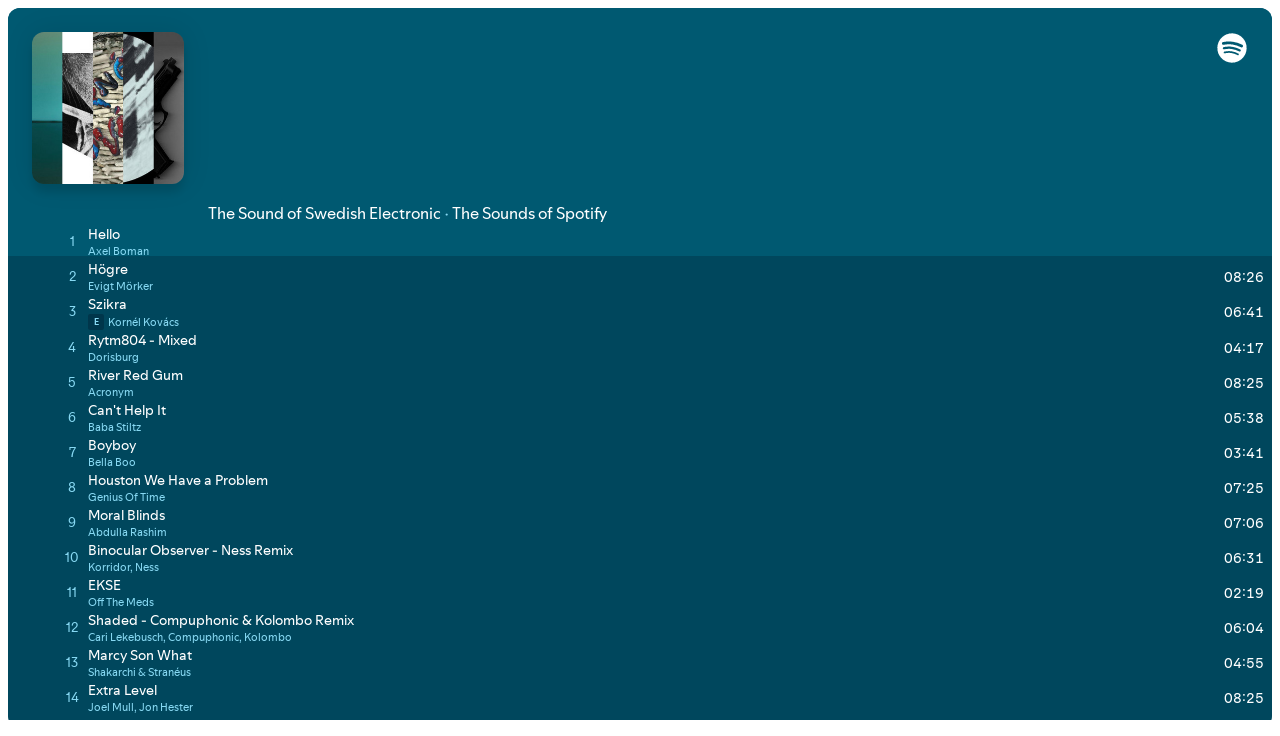

--- FILE ---
content_type: text/html; charset=utf-8
request_url: https://open.spotify.com/embed?uri=spotify:playlist:5CkBV1eSxFpDKCjPhu5MGq
body_size: 16967
content:
<!DOCTYPE html><html lang="en"><head><meta charSet="utf-8" data-next-head=""/><meta name="viewport" content="width=device-width" data-next-head=""/><title data-next-head=""></title><link rel="icon" href="/favicon.ico" data-next-head=""/><link rel="preload" href="https://embed-cdn.spotifycdn.com/_next/static/css/7914bff56eb925e2.css" as="style"/><link rel="preload" href="https://embed-cdn.spotifycdn.com/_next/static/css/36cf4511801a9b79.css" as="style"/><link rel="preload" href="https://embed-cdn.spotifycdn.com/_next/static/css/d76c1e843117f5f0.css" as="style"/><meta name="sentry-trace" content="afc5c2f685de9cfc3d9a802fc8ed18d7-80985a6d545c2dc3-0"/><meta name="baggage" content="sentry-environment=production,sentry-release=ced44af6ebed86d66df43459733ceb1a3c21526a,sentry-public_key=4cc707ab12ea4779b417479c0550a5cb,sentry-trace_id=afc5c2f685de9cfc3d9a802fc8ed18d7,sentry-org_id=22381,sentry-sampled=false,sentry-sample_rand=0.4526532442988802,sentry-sample_rate=0"/><link rel="stylesheet" href="https://embed-cdn.spotifycdn.com/_next/static/css/7914bff56eb925e2.css" data-n-g=""/><link rel="stylesheet" href="https://embed-cdn.spotifycdn.com/_next/static/css/36cf4511801a9b79.css" data-n-p=""/><link rel="stylesheet" href="https://embed-cdn.spotifycdn.com/_next/static/css/d76c1e843117f5f0.css" data-n-p=""/><noscript data-n-css=""></noscript><script defer="" noModule="" src="https://embed-cdn.spotifycdn.com/_next/static/chunks/polyfills-42372ed130431b0a.js"></script><script src="https://embed-cdn.spotifycdn.com/_next/static/chunks/webpack-3eff30c92f2a9d75.js" defer=""></script><script src="https://embed-cdn.spotifycdn.com/_next/static/chunks/framework-06746325465d6acb.js" defer=""></script><script src="https://embed-cdn.spotifycdn.com/_next/static/chunks/main-241dfb4a68cb01c5.js" defer=""></script><script src="https://embed-cdn.spotifycdn.com/_next/static/chunks/pages/_app-582f7e82245db44e.js" defer=""></script><script src="https://embed-cdn.spotifycdn.com/_next/static/chunks/c74a394c-e24855accc540de9.js" defer=""></script><script src="https://embed-cdn.spotifycdn.com/_next/static/chunks/956ba4ca-0c87f12d5cae4c6b.js" defer=""></script><script src="https://embed-cdn.spotifycdn.com/_next/static/chunks/6949-f7a6946275ce426e.js" defer=""></script><script src="https://embed-cdn.spotifycdn.com/_next/static/chunks/9567-3aa52b20ac3d0818.js" defer=""></script><script src="https://embed-cdn.spotifycdn.com/_next/static/chunks/6754-b57e72558a4cd895.js" defer=""></script><script src="https://embed-cdn.spotifycdn.com/_next/static/chunks/9472-2aeba8bb5698083b.js" defer=""></script><script src="https://embed-cdn.spotifycdn.com/_next/static/chunks/pages/playlist/%5Bid%5D-f2ac3624a7994e8e.js" defer=""></script><script src="https://embed-cdn.spotifycdn.com/_next/static/c865e50b-93df-4809-a74a-5ea3a203f254/_buildManifest.js" defer=""></script><script src="https://embed-cdn.spotifycdn.com/_next/static/c865e50b-93df-4809-a74a-5ea3a203f254/_ssgManifest.js" defer=""></script></head><body><div id="__next"><div style="--image-src:url(&#x27;https://image-cdn-ak.spotifycdn.com/image/ab67706c0000da840f496a9be5717c142b1a7dc1&#x27;)" data-testid="main-page"><base target="_blank"/><style data-emotion="css-global fdjozx">body{color:rgb(255, 255, 255);}h1,h2{margin:0;font-size:initial;font-weight:normal;}.no-focus-outline *:focus{outline:0;}button{margin:0;border:0;padding:0;color:inherit;background-color:transparent;cursor:pointer;}button:focus-visible{outline:#3673d4 auto 5px!important;border-bottom:none!important;}button::after{border-bottom:none!important;}a{color:rgb(255, 255, 255);-webkit-text-decoration:none;text-decoration:none;}a:focus-visible{-webkit-text-decoration:underline!important;text-decoration:underline!important;}button{-webkit-user-select:none;-moz-user-select:none;-ms-user-select:none;user-select:none;}</style><div data-testid="embed-widget-container" class="encore-dark-theme encore-layout-themes TrackListWidget_widgetContainer__VVETD" style="--dynamic-opacity:1;--dynamic-background-base:rgba(0, 89, 113, 255);--dynamic-background-tinted:rgba(0, 54, 75, 255);--dynamic-background-tinted-50:rgba(0, 54, 75, 0.5);--background-base:rgba(0, 89, 113, 255);--background-tinted:rgba(0, 54, 75, 255);--text-base:rgba(255, 255, 255, 255);--text-bright-accent:rgba(255, 255, 255, 255);--text-subdued:rgba(135, 217, 243, 255)"><div data-testid="initialized-false" class="TrackListWidget_trackListGridContainer__GZGxh"><div class="TrackListWidget_coverArtContainer__QAXYk"><div aria-hidden="true" class="CoverArtBase_coverArt__ne0XI CoverArtTrackList_coverArtTrackList__1YwHX"></div></div><div class="TrackListWidget_spotifyLogoContainer__M1SxS"><a title="Play on Spotify" href="https://open.spotify.com" role="button" aria-label="Play on Spotify" data-testid="spotify-logo"><svg data-encore-id="icon" role="img" aria-hidden="true" class="e-91185-icon e-91185-baseline" style="--encore-icon-fill:var(--text-base, #000000);--encore-icon-height:var(--encore-graphic-size-decorative-larger);--encore-icon-width:var(--encore-graphic-size-decorative-larger)" viewBox="0 0 24 24"><path d='M12.438 1.009C6.368.769 1.251 5.494 1.008 11.565c-.24 6.07 4.485 11.186 10.556 11.426 6.07.242 11.185-4.484 11.427-10.554S18.507 1.251 12.438 1.009m4.644 16.114a.657.657 0 0 1-.897.246 13.2 13.2 0 0 0-4.71-1.602 13.2 13.2 0 0 0-4.968.242.658.658 0 0 1-.31-1.278 14.5 14.5 0 0 1 5.46-.265c1.837.257 3.579.851 5.177 1.76.315.178.425.58.246.896zm1.445-2.887a.853.853 0 0 1-1.158.344 16.2 16.2 0 0 0-5.475-1.797 16.2 16.2 0 0 0-5.758.219.855.855 0 0 1-1.018-.65.85.85 0 0 1 .65-1.018 17.9 17.9 0 0 1 6.362-.241 17.9 17.9 0 0 1 6.049 1.985c.415.224.57.743.344 1.158zm1.602-3.255a1.05 1.05 0 0 1-1.418.448 19.7 19.7 0 0 0-6.341-2.025 19.6 19.6 0 0 0-6.655.199 1.05 1.05 0 1 1-.417-2.06 21.7 21.7 0 0 1 7.364-.22 21.7 21.7 0 0 1 7.019 2.24c.515.268.715.903.448 1.418'/></svg></a></div><div class="TrackListWidget_metadataContainer__EP9LF"><div class="CondensedMetadata_condensedMetadataWrapper__6reTF"><span class="e-91185-text encore-text-body-medium CondensedMetadata_title__FRgOV" data-encore-id="text" dir="auto"><div class="Marquee_container__CV7du"><div class="Marquee_scrollableContainer__mcSox"><div class="Marquee_inner__UKCZf"><span class="e-91185-text encore-text-body-medium CondensedMetadata_condensedMetadataContainer__egWwQ" data-encore-id="text"><span class="e-91185-text encore-text-body-medium" data-encore-id="text">The Sound of Swedish Electronic</span><span class="e-91185-text encore-text-body-small-bold encore-internal-color-text-subdued CondensedMetadata_separator__XZW4C" data-encore-id="text" aria-hidden="true">·</span><span class="e-91185-text encore-text-body-medium" data-encore-id="text">The Sounds of Spotify</span></span></div></div></div></span></div></div><div class="TrackListWidget_tagListContainer__I8UFM"></div><div class="TrackListWidget_playerControlsWrapper__MtZxe"></div></div><div class="TrackList_backgroundColorContainer__vm8ks TrackListWidget_trackListContainer__zpYQe" data-testid="tracklist"><div class="TrackList_opacityContainer__L_yni"><div class="TrackList_wrapper__H3yYt"><ol class="TrackList_trackListContainer__E6i38" aria-label="Track list"><li class="TracklistRow_trackListRow__vrAAd TracklistRow_isPlayable__U6o2r" data-testid="tracklist-row-0"><div class="TracklistRow_trackNumberCell__GQdAG"><button data-testid="playback-indicator" class="e-91185-button e-91185-button-tertiary e-91185-overflow-wrap-anywhere e-91185-baseline encore-text-body-medium-bold e-91185-focus-border e-91185-button-tertiary--condensed-all encore-internal-color-text-base TracklistRow_trackNumberCellContent__781FQ" aria-label="Play track" data-encore-id="buttonTertiary"><span class="e-91185-text encore-text-body-small encore-internal-color-text-subdued" data-encore-id="text">1</span></button></div><h3 class="e-91185-text encore-text-body-medium encore-internal-color-text-base TracklistRow_title__1RtS6" data-encore-id="text" dir="auto">Hello</h3><h4 class="e-91185-text encore-text-body-medium encore-internal-color-text-subdued TracklistRow_subtitle___DhJK" data-encore-id="text" dir="auto">Axel Boman</h4><div class="TracklistRow_durationCell__CUhMO" data-testid="duration-cell">08:39</div></li><li class="TracklistRow_trackListRow__vrAAd TracklistRow_isPlayable__U6o2r" data-testid="tracklist-row-1"><div class="TracklistRow_trackNumberCell__GQdAG"><button data-testid="playback-indicator" class="e-91185-button e-91185-button-tertiary e-91185-overflow-wrap-anywhere e-91185-baseline encore-text-body-medium-bold e-91185-focus-border e-91185-button-tertiary--condensed-all encore-internal-color-text-base TracklistRow_trackNumberCellContent__781FQ" aria-label="Play track" data-encore-id="buttonTertiary"><span class="e-91185-text encore-text-body-small encore-internal-color-text-subdued" data-encore-id="text">2</span></button></div><h3 class="e-91185-text encore-text-body-medium encore-internal-color-text-base TracklistRow_title__1RtS6" data-encore-id="text" dir="auto">Högre</h3><h4 class="e-91185-text encore-text-body-medium encore-internal-color-text-subdued TracklistRow_subtitle___DhJK" data-encore-id="text" dir="auto">Evigt Mörker</h4><div class="TracklistRow_durationCell__CUhMO" data-testid="duration-cell">08:26</div></li><li class="TracklistRow_trackListRow__vrAAd TracklistRow_isPlayable__U6o2r TracklistRow_isExplicit__wU5ZL" data-testid="tracklist-row-2"><div class="TracklistRow_trackNumberCell__GQdAG"><button data-testid="playback-indicator" class="e-91185-button e-91185-button-tertiary e-91185-overflow-wrap-anywhere e-91185-baseline encore-text-body-medium-bold e-91185-focus-border e-91185-button-tertiary--condensed-all encore-internal-color-text-base TracklistRow_trackNumberCellContent__781FQ" aria-label="Play track" data-encore-id="buttonTertiary"><span class="e-91185-text encore-text-body-small encore-internal-color-text-subdued" data-encore-id="text">3</span></button></div><h3 class="e-91185-text encore-text-body-medium encore-internal-color-text-base TracklistRow_title__1RtS6" data-encore-id="text" dir="auto">Szikra</h3><h4 class="e-91185-text encore-text-body-medium encore-internal-color-text-subdued TracklistRow_subtitle___DhJK" data-encore-id="text" dir="auto"><span class="e-91185-text encore-text-body-medium Tag_container__ju3CN TracklistRow_tag__gIvj_" data-encore-id="text" aria-label="Explicit" title="Explicit" data-testid="tag">E</span>Kornél Kovács</h4><div class="TracklistRow_durationCell__CUhMO" data-testid="duration-cell">06:41</div></li><li class="TracklistRow_trackListRow__vrAAd TracklistRow_isPlayable__U6o2r" data-testid="tracklist-row-3"><div class="TracklistRow_trackNumberCell__GQdAG"><button data-testid="playback-indicator" class="e-91185-button e-91185-button-tertiary e-91185-overflow-wrap-anywhere e-91185-baseline encore-text-body-medium-bold e-91185-focus-border e-91185-button-tertiary--condensed-all encore-internal-color-text-base TracklistRow_trackNumberCellContent__781FQ" aria-label="Play track" data-encore-id="buttonTertiary"><span class="e-91185-text encore-text-body-small encore-internal-color-text-subdued" data-encore-id="text">4</span></button></div><h3 class="e-91185-text encore-text-body-medium encore-internal-color-text-base TracklistRow_title__1RtS6" data-encore-id="text" dir="auto">Rytm804 - Mixed</h3><h4 class="e-91185-text encore-text-body-medium encore-internal-color-text-subdued TracklistRow_subtitle___DhJK" data-encore-id="text" dir="auto">Dorisburg</h4><div class="TracklistRow_durationCell__CUhMO" data-testid="duration-cell">04:17</div></li><li class="TracklistRow_trackListRow__vrAAd TracklistRow_isPlayable__U6o2r" data-testid="tracklist-row-4"><div class="TracklistRow_trackNumberCell__GQdAG"><button data-testid="playback-indicator" class="e-91185-button e-91185-button-tertiary e-91185-overflow-wrap-anywhere e-91185-baseline encore-text-body-medium-bold e-91185-focus-border e-91185-button-tertiary--condensed-all encore-internal-color-text-base TracklistRow_trackNumberCellContent__781FQ" aria-label="Play track" data-encore-id="buttonTertiary"><span class="e-91185-text encore-text-body-small encore-internal-color-text-subdued" data-encore-id="text">5</span></button></div><h3 class="e-91185-text encore-text-body-medium encore-internal-color-text-base TracklistRow_title__1RtS6" data-encore-id="text" dir="auto">River Red Gum</h3><h4 class="e-91185-text encore-text-body-medium encore-internal-color-text-subdued TracklistRow_subtitle___DhJK" data-encore-id="text" dir="auto">Acronym</h4><div class="TracklistRow_durationCell__CUhMO" data-testid="duration-cell">08:25</div></li><li class="TracklistRow_trackListRow__vrAAd TracklistRow_isPlayable__U6o2r" data-testid="tracklist-row-5"><div class="TracklistRow_trackNumberCell__GQdAG"><button data-testid="playback-indicator" class="e-91185-button e-91185-button-tertiary e-91185-overflow-wrap-anywhere e-91185-baseline encore-text-body-medium-bold e-91185-focus-border e-91185-button-tertiary--condensed-all encore-internal-color-text-base TracklistRow_trackNumberCellContent__781FQ" aria-label="Play track" data-encore-id="buttonTertiary"><span class="e-91185-text encore-text-body-small encore-internal-color-text-subdued" data-encore-id="text">6</span></button></div><h3 class="e-91185-text encore-text-body-medium encore-internal-color-text-base TracklistRow_title__1RtS6" data-encore-id="text" dir="auto">Can&#x27;t Help It</h3><h4 class="e-91185-text encore-text-body-medium encore-internal-color-text-subdued TracklistRow_subtitle___DhJK" data-encore-id="text" dir="auto">Baba Stiltz</h4><div class="TracklistRow_durationCell__CUhMO" data-testid="duration-cell">05:38</div></li><li class="TracklistRow_trackListRow__vrAAd TracklistRow_isPlayable__U6o2r" data-testid="tracklist-row-6"><div class="TracklistRow_trackNumberCell__GQdAG"><button data-testid="playback-indicator" class="e-91185-button e-91185-button-tertiary e-91185-overflow-wrap-anywhere e-91185-baseline encore-text-body-medium-bold e-91185-focus-border e-91185-button-tertiary--condensed-all encore-internal-color-text-base TracklistRow_trackNumberCellContent__781FQ" aria-label="Play track" data-encore-id="buttonTertiary"><span class="e-91185-text encore-text-body-small encore-internal-color-text-subdued" data-encore-id="text">7</span></button></div><h3 class="e-91185-text encore-text-body-medium encore-internal-color-text-base TracklistRow_title__1RtS6" data-encore-id="text" dir="auto">Boyboy</h3><h4 class="e-91185-text encore-text-body-medium encore-internal-color-text-subdued TracklistRow_subtitle___DhJK" data-encore-id="text" dir="auto">Bella Boo</h4><div class="TracklistRow_durationCell__CUhMO" data-testid="duration-cell">03:41</div></li><li class="TracklistRow_trackListRow__vrAAd TracklistRow_isPlayable__U6o2r" data-testid="tracklist-row-7"><div class="TracklistRow_trackNumberCell__GQdAG"><button data-testid="playback-indicator" class="e-91185-button e-91185-button-tertiary e-91185-overflow-wrap-anywhere e-91185-baseline encore-text-body-medium-bold e-91185-focus-border e-91185-button-tertiary--condensed-all encore-internal-color-text-base TracklistRow_trackNumberCellContent__781FQ" aria-label="Play track" data-encore-id="buttonTertiary"><span class="e-91185-text encore-text-body-small encore-internal-color-text-subdued" data-encore-id="text">8</span></button></div><h3 class="e-91185-text encore-text-body-medium encore-internal-color-text-base TracklistRow_title__1RtS6" data-encore-id="text" dir="auto">Houston We Have a Problem</h3><h4 class="e-91185-text encore-text-body-medium encore-internal-color-text-subdued TracklistRow_subtitle___DhJK" data-encore-id="text" dir="auto">Genius Of Time</h4><div class="TracklistRow_durationCell__CUhMO" data-testid="duration-cell">07:25</div></li><li class="TracklistRow_trackListRow__vrAAd TracklistRow_isPlayable__U6o2r" data-testid="tracklist-row-8"><div class="TracklistRow_trackNumberCell__GQdAG"><button data-testid="playback-indicator" class="e-91185-button e-91185-button-tertiary e-91185-overflow-wrap-anywhere e-91185-baseline encore-text-body-medium-bold e-91185-focus-border e-91185-button-tertiary--condensed-all encore-internal-color-text-base TracklistRow_trackNumberCellContent__781FQ" aria-label="Play track" data-encore-id="buttonTertiary"><span class="e-91185-text encore-text-body-small encore-internal-color-text-subdued" data-encore-id="text">9</span></button></div><h3 class="e-91185-text encore-text-body-medium encore-internal-color-text-base TracklistRow_title__1RtS6" data-encore-id="text" dir="auto">Moral Blinds</h3><h4 class="e-91185-text encore-text-body-medium encore-internal-color-text-subdued TracklistRow_subtitle___DhJK" data-encore-id="text" dir="auto">Abdulla Rashim</h4><div class="TracklistRow_durationCell__CUhMO" data-testid="duration-cell">07:06</div></li><li class="TracklistRow_trackListRow__vrAAd TracklistRow_isPlayable__U6o2r" data-testid="tracklist-row-9"><div class="TracklistRow_trackNumberCell__GQdAG"><button data-testid="playback-indicator" class="e-91185-button e-91185-button-tertiary e-91185-overflow-wrap-anywhere e-91185-baseline encore-text-body-medium-bold e-91185-focus-border e-91185-button-tertiary--condensed-all encore-internal-color-text-base TracklistRow_trackNumberCellContent__781FQ" aria-label="Play track" data-encore-id="buttonTertiary"><span class="e-91185-text encore-text-body-small encore-internal-color-text-subdued" data-encore-id="text">10</span></button></div><h3 class="e-91185-text encore-text-body-medium encore-internal-color-text-base TracklistRow_title__1RtS6" data-encore-id="text" dir="auto">Binocular Observer - Ness Remix</h3><h4 class="e-91185-text encore-text-body-medium encore-internal-color-text-subdued TracklistRow_subtitle___DhJK" data-encore-id="text" dir="auto">Korridor, Ness</h4><div class="TracklistRow_durationCell__CUhMO" data-testid="duration-cell">06:31</div></li><li class="TracklistRow_trackListRow__vrAAd TracklistRow_isPlayable__U6o2r" data-testid="tracklist-row-10"><div class="TracklistRow_trackNumberCell__GQdAG"><button data-testid="playback-indicator" class="e-91185-button e-91185-button-tertiary e-91185-overflow-wrap-anywhere e-91185-baseline encore-text-body-medium-bold e-91185-focus-border e-91185-button-tertiary--condensed-all encore-internal-color-text-base TracklistRow_trackNumberCellContent__781FQ" aria-label="Play track" data-encore-id="buttonTertiary"><span class="e-91185-text encore-text-body-small encore-internal-color-text-subdued" data-encore-id="text">11</span></button></div><h3 class="e-91185-text encore-text-body-medium encore-internal-color-text-base TracklistRow_title__1RtS6" data-encore-id="text" dir="auto">EKSE</h3><h4 class="e-91185-text encore-text-body-medium encore-internal-color-text-subdued TracklistRow_subtitle___DhJK" data-encore-id="text" dir="auto">Off The Meds</h4><div class="TracklistRow_durationCell__CUhMO" data-testid="duration-cell">02:19</div></li><li class="TracklistRow_trackListRow__vrAAd TracklistRow_isPlayable__U6o2r" data-testid="tracklist-row-11"><div class="TracklistRow_trackNumberCell__GQdAG"><button data-testid="playback-indicator" class="e-91185-button e-91185-button-tertiary e-91185-overflow-wrap-anywhere e-91185-baseline encore-text-body-medium-bold e-91185-focus-border e-91185-button-tertiary--condensed-all encore-internal-color-text-base TracklistRow_trackNumberCellContent__781FQ" aria-label="Play track" data-encore-id="buttonTertiary"><span class="e-91185-text encore-text-body-small encore-internal-color-text-subdued" data-encore-id="text">12</span></button></div><h3 class="e-91185-text encore-text-body-medium encore-internal-color-text-base TracklistRow_title__1RtS6" data-encore-id="text" dir="auto">Shaded - Compuphonic &amp; Kolombo Remix</h3><h4 class="e-91185-text encore-text-body-medium encore-internal-color-text-subdued TracklistRow_subtitle___DhJK" data-encore-id="text" dir="auto">Cari Lekebusch, Compuphonic, Kolombo</h4><div class="TracklistRow_durationCell__CUhMO" data-testid="duration-cell">06:04</div></li><li class="TracklistRow_trackListRow__vrAAd TracklistRow_isPlayable__U6o2r" data-testid="tracklist-row-12"><div class="TracklistRow_trackNumberCell__GQdAG"><button data-testid="playback-indicator" class="e-91185-button e-91185-button-tertiary e-91185-overflow-wrap-anywhere e-91185-baseline encore-text-body-medium-bold e-91185-focus-border e-91185-button-tertiary--condensed-all encore-internal-color-text-base TracklistRow_trackNumberCellContent__781FQ" aria-label="Play track" data-encore-id="buttonTertiary"><span class="e-91185-text encore-text-body-small encore-internal-color-text-subdued" data-encore-id="text">13</span></button></div><h3 class="e-91185-text encore-text-body-medium encore-internal-color-text-base TracklistRow_title__1RtS6" data-encore-id="text" dir="auto">Marcy Son What</h3><h4 class="e-91185-text encore-text-body-medium encore-internal-color-text-subdued TracklistRow_subtitle___DhJK" data-encore-id="text" dir="auto">Shakarchi &amp; Stranéus</h4><div class="TracklistRow_durationCell__CUhMO" data-testid="duration-cell">04:55</div></li><li class="TracklistRow_trackListRow__vrAAd TracklistRow_isPlayable__U6o2r" data-testid="tracklist-row-13"><div class="TracklistRow_trackNumberCell__GQdAG"><button data-testid="playback-indicator" class="e-91185-button e-91185-button-tertiary e-91185-overflow-wrap-anywhere e-91185-baseline encore-text-body-medium-bold e-91185-focus-border e-91185-button-tertiary--condensed-all encore-internal-color-text-base TracklistRow_trackNumberCellContent__781FQ" aria-label="Play track" data-encore-id="buttonTertiary"><span class="e-91185-text encore-text-body-small encore-internal-color-text-subdued" data-encore-id="text">14</span></button></div><h3 class="e-91185-text encore-text-body-medium encore-internal-color-text-base TracklistRow_title__1RtS6" data-encore-id="text" dir="auto">Extra Level</h3><h4 class="e-91185-text encore-text-body-medium encore-internal-color-text-subdued TracklistRow_subtitle___DhJK" data-encore-id="text" dir="auto">Joel Mull, Jon Hester</h4><div class="TracklistRow_durationCell__CUhMO" data-testid="duration-cell">08:25</div></li><li class="TracklistRow_trackListRow__vrAAd TracklistRow_isPlayable__U6o2r" data-testid="tracklist-row-14"><div class="TracklistRow_trackNumberCell__GQdAG"><button data-testid="playback-indicator" class="e-91185-button e-91185-button-tertiary e-91185-overflow-wrap-anywhere e-91185-baseline encore-text-body-medium-bold e-91185-focus-border e-91185-button-tertiary--condensed-all encore-internal-color-text-base TracklistRow_trackNumberCellContent__781FQ" aria-label="Play track" data-encore-id="buttonTertiary"><span class="e-91185-text encore-text-body-small encore-internal-color-text-subdued" data-encore-id="text">15</span></button></div><h3 class="e-91185-text encore-text-body-medium encore-internal-color-text-base TracklistRow_title__1RtS6" data-encore-id="text" dir="auto">Bondkatten</h3><h4 class="e-91185-text encore-text-body-medium encore-internal-color-text-subdued TracklistRow_subtitle___DhJK" data-encore-id="text" dir="auto">Art Alfie</h4><div class="TracklistRow_durationCell__CUhMO" data-testid="duration-cell">05:42</div></li><li class="TracklistRow_trackListRow__vrAAd TracklistRow_isPlayable__U6o2r" data-testid="tracklist-row-15"><div class="TracklistRow_trackNumberCell__GQdAG"><button data-testid="playback-indicator" class="e-91185-button e-91185-button-tertiary e-91185-overflow-wrap-anywhere e-91185-baseline encore-text-body-medium-bold e-91185-focus-border e-91185-button-tertiary--condensed-all encore-internal-color-text-base TracklistRow_trackNumberCellContent__781FQ" aria-label="Play track" data-encore-id="buttonTertiary"><span class="e-91185-text encore-text-body-small encore-internal-color-text-subdued" data-encore-id="text">16</span></button></div><h3 class="e-91185-text encore-text-body-medium encore-internal-color-text-base TracklistRow_title__1RtS6" data-encore-id="text" dir="auto">Stortorget - mixed</h3><h4 class="e-91185-text encore-text-body-medium encore-internal-color-text-subdued TracklistRow_subtitle___DhJK" data-encore-id="text" dir="auto">Ulwhednar</h4><div class="TracklistRow_durationCell__CUhMO" data-testid="duration-cell">03:29</div></li><li class="TracklistRow_trackListRow__vrAAd TracklistRow_isPlayable__U6o2r" data-testid="tracklist-row-16"><div class="TracklistRow_trackNumberCell__GQdAG"><button data-testid="playback-indicator" class="e-91185-button e-91185-button-tertiary e-91185-overflow-wrap-anywhere e-91185-baseline encore-text-body-medium-bold e-91185-focus-border e-91185-button-tertiary--condensed-all encore-internal-color-text-base TracklistRow_trackNumberCellContent__781FQ" aria-label="Play track" data-encore-id="buttonTertiary"><span class="e-91185-text encore-text-body-small encore-internal-color-text-subdued" data-encore-id="text">17</span></button></div><h3 class="e-91185-text encore-text-body-medium encore-internal-color-text-base TracklistRow_title__1RtS6" data-encore-id="text" dir="auto">Time Lapse - DJ Tennis Disko Bang Club Mix - Extended</h3><h4 class="e-91185-text encore-text-body-medium encore-internal-color-text-subdued TracklistRow_subtitle___DhJK" data-encore-id="text" dir="auto">Mr. Tophat, DJ Tennis</h4><div class="TracklistRow_durationCell__CUhMO" data-testid="duration-cell">07:35</div></li><li class="TracklistRow_trackListRow__vrAAd TracklistRow_isPlayable__U6o2r" data-testid="tracklist-row-17"><div class="TracklistRow_trackNumberCell__GQdAG"><button data-testid="playback-indicator" class="e-91185-button e-91185-button-tertiary e-91185-overflow-wrap-anywhere e-91185-baseline encore-text-body-medium-bold e-91185-focus-border e-91185-button-tertiary--condensed-all encore-internal-color-text-base TracklistRow_trackNumberCellContent__781FQ" aria-label="Play track" data-encore-id="buttonTertiary"><span class="e-91185-text encore-text-body-small encore-internal-color-text-subdued" data-encore-id="text">18</span></button></div><h3 class="e-91185-text encore-text-body-medium encore-internal-color-text-base TracklistRow_title__1RtS6" data-encore-id="text" dir="auto">Surge</h3><h4 class="e-91185-text encore-text-body-medium encore-internal-color-text-subdued TracklistRow_subtitle___DhJK" data-encore-id="text" dir="auto">Arkajo</h4><div class="TracklistRow_durationCell__CUhMO" data-testid="duration-cell">04:57</div></li><li class="TracklistRow_trackListRow__vrAAd TracklistRow_isPlayable__U6o2r" data-testid="tracklist-row-18"><div class="TracklistRow_trackNumberCell__GQdAG"><button data-testid="playback-indicator" class="e-91185-button e-91185-button-tertiary e-91185-overflow-wrap-anywhere e-91185-baseline encore-text-body-medium-bold e-91185-focus-border e-91185-button-tertiary--condensed-all encore-internal-color-text-base TracklistRow_trackNumberCellContent__781FQ" aria-label="Play track" data-encore-id="buttonTertiary"><span class="e-91185-text encore-text-body-small encore-internal-color-text-subdued" data-encore-id="text">19</span></button></div><h3 class="e-91185-text encore-text-body-medium encore-internal-color-text-base TracklistRow_title__1RtS6" data-encore-id="text" dir="auto">Melodrama</h3><h4 class="e-91185-text encore-text-body-medium encore-internal-color-text-subdued TracklistRow_subtitle___DhJK" data-encore-id="text" dir="auto">Skudge</h4><div class="TracklistRow_durationCell__CUhMO" data-testid="duration-cell">07:01</div></li><li class="TracklistRow_trackListRow__vrAAd TracklistRow_isPlayable__U6o2r" data-testid="tracklist-row-19"><div class="TracklistRow_trackNumberCell__GQdAG"><button data-testid="playback-indicator" class="e-91185-button e-91185-button-tertiary e-91185-overflow-wrap-anywhere e-91185-baseline encore-text-body-medium-bold e-91185-focus-border e-91185-button-tertiary--condensed-all encore-internal-color-text-base TracklistRow_trackNumberCellContent__781FQ" aria-label="Play track" data-encore-id="buttonTertiary"><span class="e-91185-text encore-text-body-small encore-internal-color-text-subdued" data-encore-id="text">20</span></button></div><h3 class="e-91185-text encore-text-body-medium encore-internal-color-text-base TracklistRow_title__1RtS6" data-encore-id="text" dir="auto">Every Moment, I Am</h3><h4 class="e-91185-text encore-text-body-medium encore-internal-color-text-subdued TracklistRow_subtitle___DhJK" data-encore-id="text" dir="auto">Sebastian Mullaert</h4><div class="TracklistRow_durationCell__CUhMO" data-testid="duration-cell">07:44</div></li><li class="TracklistRow_trackListRow__vrAAd TracklistRow_isPlayable__U6o2r" data-testid="tracklist-row-20"><div class="TracklistRow_trackNumberCell__GQdAG"><button data-testid="playback-indicator" class="e-91185-button e-91185-button-tertiary e-91185-overflow-wrap-anywhere e-91185-baseline encore-text-body-medium-bold e-91185-focus-border e-91185-button-tertiary--condensed-all encore-internal-color-text-base TracklistRow_trackNumberCellContent__781FQ" aria-label="Play track" data-encore-id="buttonTertiary"><span class="e-91185-text encore-text-body-small encore-internal-color-text-subdued" data-encore-id="text">21</span></button></div><h3 class="e-91185-text encore-text-body-medium encore-internal-color-text-base TracklistRow_title__1RtS6" data-encore-id="text" dir="auto">It Always Rains</h3><h4 class="e-91185-text encore-text-body-medium encore-internal-color-text-subdued TracklistRow_subtitle___DhJK" data-encore-id="text" dir="auto">Lukas Nystrand von Unge</h4><div class="TracklistRow_durationCell__CUhMO" data-testid="duration-cell">04:36</div></li><li class="TracklistRow_trackListRow__vrAAd TracklistRow_isPlayable__U6o2r" data-testid="tracklist-row-21"><div class="TracklistRow_trackNumberCell__GQdAG"><button data-testid="playback-indicator" class="e-91185-button e-91185-button-tertiary e-91185-overflow-wrap-anywhere e-91185-baseline encore-text-body-medium-bold e-91185-focus-border e-91185-button-tertiary--condensed-all encore-internal-color-text-base TracklistRow_trackNumberCellContent__781FQ" aria-label="Play track" data-encore-id="buttonTertiary"><span class="e-91185-text encore-text-body-small encore-internal-color-text-subdued" data-encore-id="text">22</span></button></div><h3 class="e-91185-text encore-text-body-medium encore-internal-color-text-base TracklistRow_title__1RtS6" data-encore-id="text" dir="auto">Light Storm</h3><h4 class="e-91185-text encore-text-body-medium encore-internal-color-text-subdued TracklistRow_subtitle___DhJK" data-encore-id="text" dir="auto">Grindvik, Sylvie Maziarz</h4><div class="TracklistRow_durationCell__CUhMO" data-testid="duration-cell">06:03</div></li><li class="TracklistRow_trackListRow__vrAAd TracklistRow_isPlayable__U6o2r" data-testid="tracklist-row-22"><div class="TracklistRow_trackNumberCell__GQdAG"><button data-testid="playback-indicator" class="e-91185-button e-91185-button-tertiary e-91185-overflow-wrap-anywhere e-91185-baseline encore-text-body-medium-bold e-91185-focus-border e-91185-button-tertiary--condensed-all encore-internal-color-text-base TracklistRow_trackNumberCellContent__781FQ" aria-label="Play track" data-encore-id="buttonTertiary"><span class="e-91185-text encore-text-body-small encore-internal-color-text-subdued" data-encore-id="text">23</span></button></div><h3 class="e-91185-text encore-text-body-medium encore-internal-color-text-base TracklistRow_title__1RtS6" data-encore-id="text" dir="auto">Most Really Pretty Girls Have Pretty Ugly Feet</h3><h4 class="e-91185-text encore-text-body-medium encore-internal-color-text-subdued TracklistRow_subtitle___DhJK" data-encore-id="text" dir="auto">HNNY</h4><div class="TracklistRow_durationCell__CUhMO" data-testid="duration-cell">04:45</div></li><li class="TracklistRow_trackListRow__vrAAd TracklistRow_isPlayable__U6o2r" data-testid="tracklist-row-23"><div class="TracklistRow_trackNumberCell__GQdAG"><button data-testid="playback-indicator" class="e-91185-button e-91185-button-tertiary e-91185-overflow-wrap-anywhere e-91185-baseline encore-text-body-medium-bold e-91185-focus-border e-91185-button-tertiary--condensed-all encore-internal-color-text-base TracklistRow_trackNumberCellContent__781FQ" aria-label="Play track" data-encore-id="buttonTertiary"><span class="e-91185-text encore-text-body-small encore-internal-color-text-subdued" data-encore-id="text">24</span></button></div><h3 class="e-91185-text encore-text-body-medium encore-internal-color-text-base TracklistRow_title__1RtS6" data-encore-id="text" dir="auto">Acid Monday - Mixed</h3><h4 class="e-91185-text encore-text-body-medium encore-internal-color-text-subdued TracklistRow_subtitle___DhJK" data-encore-id="text" dir="auto">Patrick Siech</h4><div class="TracklistRow_durationCell__CUhMO" data-testid="duration-cell">04:14</div></li><li class="TracklistRow_trackListRow__vrAAd TracklistRow_isPlayable__U6o2r" data-testid="tracklist-row-24"><div class="TracklistRow_trackNumberCell__GQdAG"><button data-testid="playback-indicator" class="e-91185-button e-91185-button-tertiary e-91185-overflow-wrap-anywhere e-91185-baseline encore-text-body-medium-bold e-91185-focus-border e-91185-button-tertiary--condensed-all encore-internal-color-text-base TracklistRow_trackNumberCellContent__781FQ" aria-label="Play track" data-encore-id="buttonTertiary"><span class="e-91185-text encore-text-body-small encore-internal-color-text-subdued" data-encore-id="text">25</span></button></div><h3 class="e-91185-text encore-text-body-medium encore-internal-color-text-base TracklistRow_title__1RtS6" data-encore-id="text" dir="auto">Double Dance Lover (Radio Version)</h3><h4 class="e-91185-text encore-text-body-medium encore-internal-color-text-subdued TracklistRow_subtitle___DhJK" data-encore-id="text" dir="auto">Mount Liberation Unlimited</h4><div class="TracklistRow_durationCell__CUhMO" data-testid="duration-cell">07:46</div></li><li class="TracklistRow_trackListRow__vrAAd TracklistRow_isPlayable__U6o2r" data-testid="tracklist-row-25"><div class="TracklistRow_trackNumberCell__GQdAG"><button data-testid="playback-indicator" class="e-91185-button e-91185-button-tertiary e-91185-overflow-wrap-anywhere e-91185-baseline encore-text-body-medium-bold e-91185-focus-border e-91185-button-tertiary--condensed-all encore-internal-color-text-base TracklistRow_trackNumberCellContent__781FQ" aria-label="Play track" data-encore-id="buttonTertiary"><span class="e-91185-text encore-text-body-small encore-internal-color-text-subdued" data-encore-id="text">26</span></button></div><h3 class="e-91185-text encore-text-body-medium encore-internal-color-text-base TracklistRow_title__1RtS6" data-encore-id="text" dir="auto">Groove La Chord</h3><h4 class="e-91185-text encore-text-body-medium encore-internal-color-text-subdued TracklistRow_subtitle___DhJK" data-encore-id="text" dir="auto">Aril Brikha</h4><div class="TracklistRow_durationCell__CUhMO" data-testid="duration-cell">07:58</div></li><li class="TracklistRow_trackListRow__vrAAd TracklistRow_isPlayable__U6o2r" data-testid="tracklist-row-26"><div class="TracklistRow_trackNumberCell__GQdAG"><button data-testid="playback-indicator" class="e-91185-button e-91185-button-tertiary e-91185-overflow-wrap-anywhere e-91185-baseline encore-text-body-medium-bold e-91185-focus-border e-91185-button-tertiary--condensed-all encore-internal-color-text-base TracklistRow_trackNumberCellContent__781FQ" aria-label="Play track" data-encore-id="buttonTertiary"><span class="e-91185-text encore-text-body-small encore-internal-color-text-subdued" data-encore-id="text">27</span></button></div><h3 class="e-91185-text encore-text-body-medium encore-internal-color-text-base TracklistRow_title__1RtS6" data-encore-id="text" dir="auto">Zanzibar - Sthlm Radio Edit</h3><h4 class="e-91185-text encore-text-body-medium encore-internal-color-text-subdued TracklistRow_subtitle___DhJK" data-encore-id="text" dir="auto">Jeremy Olander, Kamaliza</h4><div class="TracklistRow_durationCell__CUhMO" data-testid="duration-cell">03:55</div></li><li class="TracklistRow_trackListRow__vrAAd TracklistRow_isPlayable__U6o2r" data-testid="tracklist-row-27"><div class="TracklistRow_trackNumberCell__GQdAG"><button data-testid="playback-indicator" class="e-91185-button e-91185-button-tertiary e-91185-overflow-wrap-anywhere e-91185-baseline encore-text-body-medium-bold e-91185-focus-border e-91185-button-tertiary--condensed-all encore-internal-color-text-base TracklistRow_trackNumberCellContent__781FQ" aria-label="Play track" data-encore-id="buttonTertiary"><span class="e-91185-text encore-text-body-small encore-internal-color-text-subdued" data-encore-id="text">28</span></button></div><h3 class="e-91185-text encore-text-body-medium encore-internal-color-text-base TracklistRow_title__1RtS6" data-encore-id="text" dir="auto">Nocturne</h3><h4 class="e-91185-text encore-text-body-medium encore-internal-color-text-subdued TracklistRow_subtitle___DhJK" data-encore-id="text" dir="auto">Tiger Stripes</h4><div class="TracklistRow_durationCell__CUhMO" data-testid="duration-cell">04:00</div></li><li class="TracklistRow_trackListRow__vrAAd TracklistRow_isPlayable__U6o2r" data-testid="tracklist-row-28"><div class="TracklistRow_trackNumberCell__GQdAG"><button data-testid="playback-indicator" class="e-91185-button e-91185-button-tertiary e-91185-overflow-wrap-anywhere e-91185-baseline encore-text-body-medium-bold e-91185-focus-border e-91185-button-tertiary--condensed-all encore-internal-color-text-base TracklistRow_trackNumberCellContent__781FQ" aria-label="Play track" data-encore-id="buttonTertiary"><span class="e-91185-text encore-text-body-small encore-internal-color-text-subdued" data-encore-id="text">29</span></button></div><h3 class="e-91185-text encore-text-body-medium encore-internal-color-text-base TracklistRow_title__1RtS6" data-encore-id="text" dir="auto">This Hmming Raverie</h3><h4 class="e-91185-text encore-text-body-medium encore-internal-color-text-subdued TracklistRow_subtitle___DhJK" data-encore-id="text" dir="auto">SHXCXCHCXSH</h4><div class="TracklistRow_durationCell__CUhMO" data-testid="duration-cell">05:07</div></li><li class="TracklistRow_trackListRow__vrAAd TracklistRow_isPlayable__U6o2r" data-testid="tracklist-row-29"><div class="TracklistRow_trackNumberCell__GQdAG"><button data-testid="playback-indicator" class="e-91185-button e-91185-button-tertiary e-91185-overflow-wrap-anywhere e-91185-baseline encore-text-body-medium-bold e-91185-focus-border e-91185-button-tertiary--condensed-all encore-internal-color-text-base TracklistRow_trackNumberCellContent__781FQ" aria-label="Play track" data-encore-id="buttonTertiary"><span class="e-91185-text encore-text-body-small encore-internal-color-text-subdued" data-encore-id="text">30</span></button></div><h3 class="e-91185-text encore-text-body-medium encore-internal-color-text-base TracklistRow_title__1RtS6" data-encore-id="text" dir="auto">The Leopard - Extrawelt Remix</h3><h4 class="e-91185-text encore-text-body-medium encore-internal-color-text-subdued TracklistRow_subtitle___DhJK" data-encore-id="text" dir="auto">Minilogue, Extrawelt</h4><div class="TracklistRow_durationCell__CUhMO" data-testid="duration-cell">06:58</div></li><li class="TracklistRow_trackListRow__vrAAd TracklistRow_isPlayable__U6o2r" data-testid="tracklist-row-30"><div class="TracklistRow_trackNumberCell__GQdAG"><button data-testid="playback-indicator" class="e-91185-button e-91185-button-tertiary e-91185-overflow-wrap-anywhere e-91185-baseline encore-text-body-medium-bold e-91185-focus-border e-91185-button-tertiary--condensed-all encore-internal-color-text-base TracklistRow_trackNumberCellContent__781FQ" aria-label="Play track" data-encore-id="buttonTertiary"><span class="e-91185-text encore-text-body-small encore-internal-color-text-subdued" data-encore-id="text">31</span></button></div><h3 class="e-91185-text encore-text-body-medium encore-internal-color-text-base TracklistRow_title__1RtS6" data-encore-id="text" dir="auto">Released Dubb - Mihai Popoviciu Radio Edit</h3><h4 class="e-91185-text encore-text-body-medium encore-internal-color-text-subdued TracklistRow_subtitle___DhJK" data-encore-id="text" dir="auto">Per Hammar</h4><div class="TracklistRow_durationCell__CUhMO" data-testid="duration-cell">02:51</div></li><li class="TracklistRow_trackListRow__vrAAd TracklistRow_isPlayable__U6o2r" data-testid="tracklist-row-31"><div class="TracklistRow_trackNumberCell__GQdAG"><button data-testid="playback-indicator" class="e-91185-button e-91185-button-tertiary e-91185-overflow-wrap-anywhere e-91185-baseline encore-text-body-medium-bold e-91185-focus-border e-91185-button-tertiary--condensed-all encore-internal-color-text-base TracklistRow_trackNumberCellContent__781FQ" aria-label="Play track" data-encore-id="buttonTertiary"><span class="e-91185-text encore-text-body-small encore-internal-color-text-subdued" data-encore-id="text">32</span></button></div><h3 class="e-91185-text encore-text-body-medium encore-internal-color-text-base TracklistRow_title__1RtS6" data-encore-id="text" dir="auto">Desert Queen</h3><h4 class="e-91185-text encore-text-body-medium encore-internal-color-text-subdued TracklistRow_subtitle___DhJK" data-encore-id="text" dir="auto">Adam Beyer</h4><div class="TracklistRow_durationCell__CUhMO" data-testid="duration-cell">03:56</div></li><li class="TracklistRow_trackListRow__vrAAd TracklistRow_isPlayable__U6o2r" data-testid="tracklist-row-32"><div class="TracklistRow_trackNumberCell__GQdAG"><button data-testid="playback-indicator" class="e-91185-button e-91185-button-tertiary e-91185-overflow-wrap-anywhere e-91185-baseline encore-text-body-medium-bold e-91185-focus-border e-91185-button-tertiary--condensed-all encore-internal-color-text-base TracklistRow_trackNumberCellContent__781FQ" aria-label="Play track" data-encore-id="buttonTertiary"><span class="e-91185-text encore-text-body-small encore-internal-color-text-subdued" data-encore-id="text">33</span></button></div><h3 class="e-91185-text encore-text-body-medium encore-internal-color-text-base TracklistRow_title__1RtS6" data-encore-id="text" dir="auto">This is your Life</h3><h4 class="e-91185-text encore-text-body-medium encore-internal-color-text-subdued TracklistRow_subtitle___DhJK" data-encore-id="text" dir="auto">ishi vu</h4><div class="TracklistRow_durationCell__CUhMO" data-testid="duration-cell">05:52</div></li><li class="TracklistRow_trackListRow__vrAAd TracklistRow_isPlayable__U6o2r" data-testid="tracklist-row-33"><div class="TracklistRow_trackNumberCell__GQdAG"><button data-testid="playback-indicator" class="e-91185-button e-91185-button-tertiary e-91185-overflow-wrap-anywhere e-91185-baseline encore-text-body-medium-bold e-91185-focus-border e-91185-button-tertiary--condensed-all encore-internal-color-text-base TracklistRow_trackNumberCellContent__781FQ" aria-label="Play track" data-encore-id="buttonTertiary"><span class="e-91185-text encore-text-body-small encore-internal-color-text-subdued" data-encore-id="text">34</span></button></div><h3 class="e-91185-text encore-text-body-medium encore-internal-color-text-base TracklistRow_title__1RtS6" data-encore-id="text" dir="auto">Tobago</h3><h4 class="e-91185-text encore-text-body-medium encore-internal-color-text-subdued TracklistRow_subtitle___DhJK" data-encore-id="text" dir="auto">Jonas Rathsman</h4><div class="TracklistRow_durationCell__CUhMO" data-testid="duration-cell">04:52</div></li><li class="TracklistRow_trackListRow__vrAAd TracklistRow_isPlayable__U6o2r" data-testid="tracklist-row-34"><div class="TracklistRow_trackNumberCell__GQdAG"><button data-testid="playback-indicator" class="e-91185-button e-91185-button-tertiary e-91185-overflow-wrap-anywhere e-91185-baseline encore-text-body-medium-bold e-91185-focus-border e-91185-button-tertiary--condensed-all encore-internal-color-text-base TracklistRow_trackNumberCellContent__781FQ" aria-label="Play track" data-encore-id="buttonTertiary"><span class="e-91185-text encore-text-body-small encore-internal-color-text-subdued" data-encore-id="text">35</span></button></div><h3 class="e-91185-text encore-text-body-medium encore-internal-color-text-base TracklistRow_title__1RtS6" data-encore-id="text" dir="auto">Folia - Tora Vinter Remix</h3><h4 class="e-91185-text encore-text-body-medium encore-internal-color-text-subdued TracklistRow_subtitle___DhJK" data-encore-id="text" dir="auto">DJ Lily, Tora Vinter</h4><div class="TracklistRow_durationCell__CUhMO" data-testid="duration-cell">07:49</div></li><li class="TracklistRow_trackListRow__vrAAd TracklistRow_isPlayable__U6o2r" data-testid="tracklist-row-35"><div class="TracklistRow_trackNumberCell__GQdAG"><button data-testid="playback-indicator" class="e-91185-button e-91185-button-tertiary e-91185-overflow-wrap-anywhere e-91185-baseline encore-text-body-medium-bold e-91185-focus-border e-91185-button-tertiary--condensed-all encore-internal-color-text-base TracklistRow_trackNumberCellContent__781FQ" aria-label="Play track" data-encore-id="buttonTertiary"><span class="e-91185-text encore-text-body-small encore-internal-color-text-subdued" data-encore-id="text">36</span></button></div><h3 class="e-91185-text encore-text-body-medium encore-internal-color-text-base TracklistRow_title__1RtS6" data-encore-id="text" dir="auto">Gryningshymn</h3><h4 class="e-91185-text encore-text-body-medium encore-internal-color-text-subdued TracklistRow_subtitle___DhJK" data-encore-id="text" dir="auto">Sandra Mosh</h4><div class="TracklistRow_durationCell__CUhMO" data-testid="duration-cell">06:11</div></li><li class="TracklistRow_trackListRow__vrAAd TracklistRow_isPlayable__U6o2r" data-testid="tracklist-row-36"><div class="TracklistRow_trackNumberCell__GQdAG"><button data-testid="playback-indicator" class="e-91185-button e-91185-button-tertiary e-91185-overflow-wrap-anywhere e-91185-baseline encore-text-body-medium-bold e-91185-focus-border e-91185-button-tertiary--condensed-all encore-internal-color-text-base TracklistRow_trackNumberCellContent__781FQ" aria-label="Play track" data-encore-id="buttonTertiary"><span class="e-91185-text encore-text-body-small encore-internal-color-text-subdued" data-encore-id="text">37</span></button></div><h3 class="e-91185-text encore-text-body-medium encore-internal-color-text-base TracklistRow_title__1RtS6" data-encore-id="text" dir="auto">Xpander - Edit</h3><h4 class="e-91185-text encore-text-body-medium encore-internal-color-text-subdued TracklistRow_subtitle___DhJK" data-encore-id="text" dir="auto">Sasha</h4><div class="TracklistRow_durationCell__CUhMO" data-testid="duration-cell">03:22</div></li><li class="TracklistRow_trackListRow__vrAAd TracklistRow_isPlayable__U6o2r" data-testid="tracklist-row-37"><div class="TracklistRow_trackNumberCell__GQdAG"><button data-testid="playback-indicator" class="e-91185-button e-91185-button-tertiary e-91185-overflow-wrap-anywhere e-91185-baseline encore-text-body-medium-bold e-91185-focus-border e-91185-button-tertiary--condensed-all encore-internal-color-text-base TracklistRow_trackNumberCellContent__781FQ" aria-label="Play track" data-encore-id="buttonTertiary"><span class="e-91185-text encore-text-body-small encore-internal-color-text-subdued" data-encore-id="text">38</span></button></div><h3 class="e-91185-text encore-text-body-medium encore-internal-color-text-base TracklistRow_title__1RtS6" data-encore-id="text" dir="auto">Black Bay</h3><h4 class="e-91185-text encore-text-body-medium encore-internal-color-text-subdued TracklistRow_subtitle___DhJK" data-encore-id="text" dir="auto">Manic Brothers</h4><div class="TracklistRow_durationCell__CUhMO" data-testid="duration-cell">07:35</div></li><li class="TracklistRow_trackListRow__vrAAd TracklistRow_isPlayable__U6o2r" data-testid="tracklist-row-38"><div class="TracklistRow_trackNumberCell__GQdAG"><button data-testid="playback-indicator" class="e-91185-button e-91185-button-tertiary e-91185-overflow-wrap-anywhere e-91185-baseline encore-text-body-medium-bold e-91185-focus-border e-91185-button-tertiary--condensed-all encore-internal-color-text-base TracklistRow_trackNumberCellContent__781FQ" aria-label="Play track" data-encore-id="buttonTertiary"><span class="e-91185-text encore-text-body-small encore-internal-color-text-subdued" data-encore-id="text">39</span></button></div><h3 class="e-91185-text encore-text-body-medium encore-internal-color-text-base TracklistRow_title__1RtS6" data-encore-id="text" dir="auto">Acid Nord</h3><h4 class="e-91185-text encore-text-body-medium encore-internal-color-text-subdued TracklistRow_subtitle___DhJK" data-encore-id="text" dir="auto">Johanna Knutsson, Hans Berg</h4><div class="TracklistRow_durationCell__CUhMO" data-testid="duration-cell">06:28</div></li><li class="TracklistRow_trackListRow__vrAAd TracklistRow_isPlayable__U6o2r" data-testid="tracklist-row-39"><div class="TracklistRow_trackNumberCell__GQdAG"><button data-testid="playback-indicator" class="e-91185-button e-91185-button-tertiary e-91185-overflow-wrap-anywhere e-91185-baseline encore-text-body-medium-bold e-91185-focus-border e-91185-button-tertiary--condensed-all encore-internal-color-text-base TracklistRow_trackNumberCellContent__781FQ" aria-label="Play track" data-encore-id="buttonTertiary"><span class="e-91185-text encore-text-body-small encore-internal-color-text-subdued" data-encore-id="text">40</span></button></div><h3 class="e-91185-text encore-text-body-medium encore-internal-color-text-base TracklistRow_title__1RtS6" data-encore-id="text" dir="auto">Disco Volante - Sébastien Léger Remix</h3><h4 class="e-91185-text encore-text-body-medium encore-internal-color-text-subdued TracklistRow_subtitle___DhJK" data-encore-id="text" dir="auto">Ida Engberg, Sébastien Léger</h4><div class="TracklistRow_durationCell__CUhMO" data-testid="duration-cell">07:32</div></li><li class="TracklistRow_trackListRow__vrAAd TracklistRow_isPlayable__U6o2r" data-testid="tracklist-row-40"><div class="TracklistRow_trackNumberCell__GQdAG"><button data-testid="playback-indicator" class="e-91185-button e-91185-button-tertiary e-91185-overflow-wrap-anywhere e-91185-baseline encore-text-body-medium-bold e-91185-focus-border e-91185-button-tertiary--condensed-all encore-internal-color-text-base TracklistRow_trackNumberCellContent__781FQ" aria-label="Play track" data-encore-id="buttonTertiary"><span class="e-91185-text encore-text-body-small encore-internal-color-text-subdued" data-encore-id="text">41</span></button></div><h3 class="e-91185-text encore-text-body-medium encore-internal-color-text-base TracklistRow_title__1RtS6" data-encore-id="text" dir="auto">Tough Love - Jonas Mantey&#x27;s Triebkraft I Remix</h3><h4 class="e-91185-text encore-text-body-medium encore-internal-color-text-subdued TracklistRow_subtitle___DhJK" data-encore-id="text" dir="auto">Sailor &amp; I, Jonas Mantey</h4><div class="TracklistRow_durationCell__CUhMO" data-testid="duration-cell">07:07</div></li><li class="TracklistRow_trackListRow__vrAAd TracklistRow_isPlayable__U6o2r" data-testid="tracklist-row-41"><div class="TracklistRow_trackNumberCell__GQdAG"><button data-testid="playback-indicator" class="e-91185-button e-91185-button-tertiary e-91185-overflow-wrap-anywhere e-91185-baseline encore-text-body-medium-bold e-91185-focus-border e-91185-button-tertiary--condensed-all encore-internal-color-text-base TracklistRow_trackNumberCellContent__781FQ" aria-label="Play track" data-encore-id="buttonTertiary"><span class="e-91185-text encore-text-body-small encore-internal-color-text-subdued" data-encore-id="text">42</span></button></div><h3 class="e-91185-text encore-text-body-medium encore-internal-color-text-base TracklistRow_title__1RtS6" data-encore-id="text" dir="auto">8 - Dold Rmx</h3><h4 class="e-91185-text encore-text-body-medium encore-internal-color-text-subdued TracklistRow_subtitle___DhJK" data-encore-id="text" dir="auto">Raam, Dold</h4><div class="TracklistRow_durationCell__CUhMO" data-testid="duration-cell">05:48</div></li><li class="TracklistRow_trackListRow__vrAAd TracklistRow_isPlayable__U6o2r" data-testid="tracklist-row-42"><div class="TracklistRow_trackNumberCell__GQdAG"><button data-testid="playback-indicator" class="e-91185-button e-91185-button-tertiary e-91185-overflow-wrap-anywhere e-91185-baseline encore-text-body-medium-bold e-91185-focus-border e-91185-button-tertiary--condensed-all encore-internal-color-text-base TracklistRow_trackNumberCellContent__781FQ" aria-label="Play track" data-encore-id="buttonTertiary"><span class="e-91185-text encore-text-body-small encore-internal-color-text-subdued" data-encore-id="text">43</span></button></div><h3 class="e-91185-text encore-text-body-medium encore-internal-color-text-base TracklistRow_title__1RtS6" data-encore-id="text" dir="auto">Morgiana</h3><h4 class="e-91185-text encore-text-body-medium encore-internal-color-text-subdued TracklistRow_subtitle___DhJK" data-encore-id="text" dir="auto">Tora Vinter, Veraluz</h4><div class="TracklistRow_durationCell__CUhMO" data-testid="duration-cell">08:27</div></li><li class="TracklistRow_trackListRow__vrAAd TracklistRow_isPlayable__U6o2r" data-testid="tracklist-row-43"><div class="TracklistRow_trackNumberCell__GQdAG"><button data-testid="playback-indicator" class="e-91185-button e-91185-button-tertiary e-91185-overflow-wrap-anywhere e-91185-baseline encore-text-body-medium-bold e-91185-focus-border e-91185-button-tertiary--condensed-all encore-internal-color-text-base TracklistRow_trackNumberCellContent__781FQ" aria-label="Play track" data-encore-id="buttonTertiary"><span class="e-91185-text encore-text-body-small encore-internal-color-text-subdued" data-encore-id="text">44</span></button></div><h3 class="e-91185-text encore-text-body-medium encore-internal-color-text-base TracklistRow_title__1RtS6" data-encore-id="text" dir="auto">Irony</h3><h4 class="e-91185-text encore-text-body-medium encore-internal-color-text-subdued TracklistRow_subtitle___DhJK" data-encore-id="text" dir="auto">Özgür Can</h4><div class="TracklistRow_durationCell__CUhMO" data-testid="duration-cell">06:03</div></li><li class="TracklistRow_trackListRow__vrAAd TracklistRow_isPlayable__U6o2r" data-testid="tracklist-row-44"><div class="TracklistRow_trackNumberCell__GQdAG"><button data-testid="playback-indicator" class="e-91185-button e-91185-button-tertiary e-91185-overflow-wrap-anywhere e-91185-baseline encore-text-body-medium-bold e-91185-focus-border e-91185-button-tertiary--condensed-all encore-internal-color-text-base TracklistRow_trackNumberCellContent__781FQ" aria-label="Play track" data-encore-id="buttonTertiary"><span class="e-91185-text encore-text-body-small encore-internal-color-text-subdued" data-encore-id="text">45</span></button></div><h3 class="e-91185-text encore-text-body-medium encore-internal-color-text-base TracklistRow_title__1RtS6" data-encore-id="text" dir="auto">Kunzite</h3><h4 class="e-91185-text encore-text-body-medium encore-internal-color-text-subdued TracklistRow_subtitle___DhJK" data-encore-id="text" dir="auto">Hosini</h4><div class="TracklistRow_durationCell__CUhMO" data-testid="duration-cell">04:27</div></li><li class="TracklistRow_trackListRow__vrAAd TracklistRow_isPlayable__U6o2r" data-testid="tracklist-row-45"><div class="TracklistRow_trackNumberCell__GQdAG"><button data-testid="playback-indicator" class="e-91185-button e-91185-button-tertiary e-91185-overflow-wrap-anywhere e-91185-baseline encore-text-body-medium-bold e-91185-focus-border e-91185-button-tertiary--condensed-all encore-internal-color-text-base TracklistRow_trackNumberCellContent__781FQ" aria-label="Play track" data-encore-id="buttonTertiary"><span class="e-91185-text encore-text-body-small encore-internal-color-text-subdued" data-encore-id="text">46</span></button></div><h3 class="e-91185-text encore-text-body-medium encore-internal-color-text-base TracklistRow_title__1RtS6" data-encore-id="text" dir="auto">Slowdive</h3><h4 class="e-91185-text encore-text-body-medium encore-internal-color-text-subdued TracklistRow_subtitle___DhJK" data-encore-id="text" dir="auto">La Fleur</h4><div class="TracklistRow_durationCell__CUhMO" data-testid="duration-cell">03:39</div></li><li class="TracklistRow_trackListRow__vrAAd TracklistRow_isPlayable__U6o2r" data-testid="tracklist-row-46"><div class="TracklistRow_trackNumberCell__GQdAG"><button data-testid="playback-indicator" class="e-91185-button e-91185-button-tertiary e-91185-overflow-wrap-anywhere e-91185-baseline encore-text-body-medium-bold e-91185-focus-border e-91185-button-tertiary--condensed-all encore-internal-color-text-base TracklistRow_trackNumberCellContent__781FQ" aria-label="Play track" data-encore-id="buttonTertiary"><span class="e-91185-text encore-text-body-small encore-internal-color-text-subdued" data-encore-id="text">47</span></button></div><h3 class="e-91185-text encore-text-body-medium encore-internal-color-text-base TracklistRow_title__1RtS6" data-encore-id="text" dir="auto">Triscuits</h3><h4 class="e-91185-text encore-text-body-medium encore-internal-color-text-subdued TracklistRow_subtitle___DhJK" data-encore-id="text" dir="auto">Monitor 66</h4><div class="TracklistRow_durationCell__CUhMO" data-testid="duration-cell">05:39</div></li><li class="TracklistRow_trackListRow__vrAAd TracklistRow_isPlayable__U6o2r" data-testid="tracklist-row-47"><div class="TracklistRow_trackNumberCell__GQdAG"><button data-testid="playback-indicator" class="e-91185-button e-91185-button-tertiary e-91185-overflow-wrap-anywhere e-91185-baseline encore-text-body-medium-bold e-91185-focus-border e-91185-button-tertiary--condensed-all encore-internal-color-text-base TracklistRow_trackNumberCellContent__781FQ" aria-label="Play track" data-encore-id="buttonTertiary"><span class="e-91185-text encore-text-body-small encore-internal-color-text-subdued" data-encore-id="text">48</span></button></div><h3 class="e-91185-text encore-text-body-medium encore-internal-color-text-base TracklistRow_title__1RtS6" data-encore-id="text" dir="auto">Un Universo Para Los Dos</h3><h4 class="e-91185-text encore-text-body-medium encore-internal-color-text-subdued TracklistRow_subtitle___DhJK" data-encore-id="text" dir="auto">Oktoberklubben</h4><div class="TracklistRow_durationCell__CUhMO" data-testid="duration-cell">06:48</div></li><li class="TracklistRow_trackListRow__vrAAd TracklistRow_isPlayable__U6o2r" data-testid="tracklist-row-48"><div class="TracklistRow_trackNumberCell__GQdAG"><button data-testid="playback-indicator" class="e-91185-button e-91185-button-tertiary e-91185-overflow-wrap-anywhere e-91185-baseline encore-text-body-medium-bold e-91185-focus-border e-91185-button-tertiary--condensed-all encore-internal-color-text-base TracklistRow_trackNumberCellContent__781FQ" aria-label="Play track" data-encore-id="buttonTertiary"><span class="e-91185-text encore-text-body-small encore-internal-color-text-subdued" data-encore-id="text">49</span></button></div><h3 class="e-91185-text encore-text-body-medium encore-internal-color-text-base TracklistRow_title__1RtS6" data-encore-id="text" dir="auto">Meore Dans</h3><h4 class="e-91185-text encore-text-body-medium encore-internal-color-text-subdued TracklistRow_subtitle___DhJK" data-encore-id="text" dir="auto">Linn Stern</h4><div class="TracklistRow_durationCell__CUhMO" data-testid="duration-cell">05:45</div></li><li class="TracklistRow_trackListRow__vrAAd TracklistRow_isPlayable__U6o2r" data-testid="tracklist-row-49"><div class="TracklistRow_trackNumberCell__GQdAG"><button data-testid="playback-indicator" class="e-91185-button e-91185-button-tertiary e-91185-overflow-wrap-anywhere e-91185-baseline encore-text-body-medium-bold e-91185-focus-border e-91185-button-tertiary--condensed-all encore-internal-color-text-base TracklistRow_trackNumberCellContent__781FQ" aria-label="Play track" data-encore-id="buttonTertiary"><span class="e-91185-text encore-text-body-small encore-internal-color-text-subdued" data-encore-id="text">50</span></button></div><h3 class="e-91185-text encore-text-body-medium encore-internal-color-text-base TracklistRow_title__1RtS6" data-encore-id="text" dir="auto">One-Sided Love</h3><h4 class="e-91185-text encore-text-body-medium encore-internal-color-text-subdued TracklistRow_subtitle___DhJK" data-encore-id="text" dir="auto">Claes Rosen</h4><div class="TracklistRow_durationCell__CUhMO" data-testid="duration-cell">06:25</div></li><li class="TracklistRow_trackListRow__vrAAd" data-testid="tracklist-row-50"><div class="TracklistRow_trackNumberCell__GQdAG"><button data-testid="playback-indicator" disabled="" class="e-91185-button e-91185-button-tertiary e-91185-overflow-wrap-anywhere e-91185-baseline encore-text-body-medium-bold e-91185-focus-border e-91185-button-tertiary--condensed-all encore-internal-color-text-base TracklistRow_trackNumberCellContent__781FQ" aria-label="Play track" data-encore-id="buttonTertiary"><span class="e-91185-text encore-text-body-small encore-internal-color-text-base" data-encore-id="text">51</span></button></div><h3 class="e-91185-text encore-text-body-medium encore-internal-color-text-base TracklistRow_title__1RtS6" data-encore-id="text" dir="auto">Djup House - Dorisburg Remix</h3><h4 class="e-91185-text encore-text-body-medium encore-internal-color-text-subdued TracklistRow_subtitle___DhJK" data-encore-id="text" dir="auto">Henik Jonsson, Joel Alter, Dorisburg</h4><div class="TracklistRow_durationCell__CUhMO" data-testid="duration-cell">06:58</div></li><li class="TracklistRow_trackListRow__vrAAd TracklistRow_isPlayable__U6o2r" data-testid="tracklist-row-51"><div class="TracklistRow_trackNumberCell__GQdAG"><button data-testid="playback-indicator" class="e-91185-button e-91185-button-tertiary e-91185-overflow-wrap-anywhere e-91185-baseline encore-text-body-medium-bold e-91185-focus-border e-91185-button-tertiary--condensed-all encore-internal-color-text-base TracklistRow_trackNumberCellContent__781FQ" aria-label="Play track" data-encore-id="buttonTertiary"><span class="e-91185-text encore-text-body-small encore-internal-color-text-subdued" data-encore-id="text">52</span></button></div><h3 class="e-91185-text encore-text-body-medium encore-internal-color-text-base TracklistRow_title__1RtS6" data-encore-id="text" dir="auto">Devotion</h3><h4 class="e-91185-text encore-text-body-medium encore-internal-color-text-subdued TracklistRow_subtitle___DhJK" data-encore-id="text" dir="auto">Cazuma, Andreas</h4><div class="TracklistRow_durationCell__CUhMO" data-testid="duration-cell">06:42</div></li><li class="TracklistRow_trackListRow__vrAAd TracklistRow_isPlayable__U6o2r" data-testid="tracklist-row-52"><div class="TracklistRow_trackNumberCell__GQdAG"><button data-testid="playback-indicator" class="e-91185-button e-91185-button-tertiary e-91185-overflow-wrap-anywhere e-91185-baseline encore-text-body-medium-bold e-91185-focus-border e-91185-button-tertiary--condensed-all encore-internal-color-text-base TracklistRow_trackNumberCellContent__781FQ" aria-label="Play track" data-encore-id="buttonTertiary"><span class="e-91185-text encore-text-body-small encore-internal-color-text-subdued" data-encore-id="text">53</span></button></div><h3 class="e-91185-text encore-text-body-medium encore-internal-color-text-base TracklistRow_title__1RtS6" data-encore-id="text" dir="auto">Krakatau</h3><h4 class="e-91185-text encore-text-body-medium encore-internal-color-text-subdued TracklistRow_subtitle___DhJK" data-encore-id="text" dir="auto">Dana Bergquist, Peder G</h4><div class="TracklistRow_durationCell__CUhMO" data-testid="duration-cell">05:36</div></li><li class="TracklistRow_trackListRow__vrAAd TracklistRow_isPlayable__U6o2r" data-testid="tracklist-row-53"><div class="TracklistRow_trackNumberCell__GQdAG"><button data-testid="playback-indicator" class="e-91185-button e-91185-button-tertiary e-91185-overflow-wrap-anywhere e-91185-baseline encore-text-body-medium-bold e-91185-focus-border e-91185-button-tertiary--condensed-all encore-internal-color-text-base TracklistRow_trackNumberCellContent__781FQ" aria-label="Play track" data-encore-id="buttonTertiary"><span class="e-91185-text encore-text-body-small encore-internal-color-text-subdued" data-encore-id="text">54</span></button></div><h3 class="e-91185-text encore-text-body-medium encore-internal-color-text-base TracklistRow_title__1RtS6" data-encore-id="text" dir="auto">Korg MS-20 Mini</h3><h4 class="e-91185-text encore-text-body-medium encore-internal-color-text-subdued TracklistRow_subtitle___DhJK" data-encore-id="text" dir="auto">Fjäder</h4><div class="TracklistRow_durationCell__CUhMO" data-testid="duration-cell">04:44</div></li><li class="TracklistRow_trackListRow__vrAAd TracklistRow_isPlayable__U6o2r" data-testid="tracklist-row-54"><div class="TracklistRow_trackNumberCell__GQdAG"><button data-testid="playback-indicator" class="e-91185-button e-91185-button-tertiary e-91185-overflow-wrap-anywhere e-91185-baseline encore-text-body-medium-bold e-91185-focus-border e-91185-button-tertiary--condensed-all encore-internal-color-text-base TracklistRow_trackNumberCellContent__781FQ" aria-label="Play track" data-encore-id="buttonTertiary"><span class="e-91185-text encore-text-body-small encore-internal-color-text-subdued" data-encore-id="text">55</span></button></div><h3 class="e-91185-text encore-text-body-medium encore-internal-color-text-base TracklistRow_title__1RtS6" data-encore-id="text" dir="auto">Say Yes! (It&#x27;s An Inside Job) - Edit</h3><h4 class="e-91185-text encore-text-body-medium encore-internal-color-text-subdued TracklistRow_subtitle___DhJK" data-encore-id="text" dir="auto">Per QX, Rare Candy</h4><div class="TracklistRow_durationCell__CUhMO" data-testid="duration-cell">02:50</div></li><li class="TracklistRow_trackListRow__vrAAd TracklistRow_isPlayable__U6o2r" data-testid="tracklist-row-55"><div class="TracklistRow_trackNumberCell__GQdAG"><button data-testid="playback-indicator" class="e-91185-button e-91185-button-tertiary e-91185-overflow-wrap-anywhere e-91185-baseline encore-text-body-medium-bold e-91185-focus-border e-91185-button-tertiary--condensed-all encore-internal-color-text-base TracklistRow_trackNumberCellContent__781FQ" aria-label="Play track" data-encore-id="buttonTertiary"><span class="e-91185-text encore-text-body-small encore-internal-color-text-subdued" data-encore-id="text">56</span></button></div><h3 class="e-91185-text encore-text-body-medium encore-internal-color-text-base TracklistRow_title__1RtS6" data-encore-id="text" dir="auto">Can You Relate - Main Mix</h3><h4 class="e-91185-text encore-text-body-medium encore-internal-color-text-subdued TracklistRow_subtitle___DhJK" data-encore-id="text" dir="auto">Samuel L Session</h4><div class="TracklistRow_durationCell__CUhMO" data-testid="duration-cell">06:39</div></li><li class="TracklistRow_trackListRow__vrAAd" data-testid="tracklist-row-56"><div class="TracklistRow_trackNumberCell__GQdAG"><button data-testid="playback-indicator" disabled="" class="e-91185-button e-91185-button-tertiary e-91185-overflow-wrap-anywhere e-91185-baseline encore-text-body-medium-bold e-91185-focus-border e-91185-button-tertiary--condensed-all encore-internal-color-text-base TracklistRow_trackNumberCellContent__781FQ" aria-label="Play track" data-encore-id="buttonTertiary"><span class="e-91185-text encore-text-body-small encore-internal-color-text-base" data-encore-id="text">57</span></button></div><h3 class="e-91185-text encore-text-body-medium encore-internal-color-text-base TracklistRow_title__1RtS6" data-encore-id="text" dir="auto">In Motion</h3><h4 class="e-91185-text encore-text-body-medium encore-internal-color-text-subdued TracklistRow_subtitle___DhJK" data-encore-id="text" dir="auto">Sebastian Gudding, Matin Alaverdi</h4><div class="TracklistRow_durationCell__CUhMO" data-testid="duration-cell">03:48</div></li><li class="TracklistRow_trackListRow__vrAAd TracklistRow_isPlayable__U6o2r" data-testid="tracklist-row-57"><div class="TracklistRow_trackNumberCell__GQdAG"><button data-testid="playback-indicator" class="e-91185-button e-91185-button-tertiary e-91185-overflow-wrap-anywhere e-91185-baseline encore-text-body-medium-bold e-91185-focus-border e-91185-button-tertiary--condensed-all encore-internal-color-text-base TracklistRow_trackNumberCellContent__781FQ" aria-label="Play track" data-encore-id="buttonTertiary"><span class="e-91185-text encore-text-body-small encore-internal-color-text-subdued" data-encore-id="text">58</span></button></div><h3 class="e-91185-text encore-text-body-medium encore-internal-color-text-base TracklistRow_title__1RtS6" data-encore-id="text" dir="auto">For Penny And Alexis</h3><h4 class="e-91185-text encore-text-body-medium encore-internal-color-text-subdued TracklistRow_subtitle___DhJK" data-encore-id="text" dir="auto">The Rice Twins</h4><div class="TracklistRow_durationCell__CUhMO" data-testid="duration-cell">04:38</div></li><li class="TracklistRow_trackListRow__vrAAd TracklistRow_isPlayable__U6o2r" data-testid="tracklist-row-58"><div class="TracklistRow_trackNumberCell__GQdAG"><button data-testid="playback-indicator" class="e-91185-button e-91185-button-tertiary e-91185-overflow-wrap-anywhere e-91185-baseline encore-text-body-medium-bold e-91185-focus-border e-91185-button-tertiary--condensed-all encore-internal-color-text-base TracklistRow_trackNumberCellContent__781FQ" aria-label="Play track" data-encore-id="buttonTertiary"><span class="e-91185-text encore-text-body-small encore-internal-color-text-subdued" data-encore-id="text">59</span></button></div><h3 class="e-91185-text encore-text-body-medium encore-internal-color-text-base TracklistRow_title__1RtS6" data-encore-id="text" dir="auto">Nerv</h3><h4 class="e-91185-text encore-text-body-medium encore-internal-color-text-subdued TracklistRow_subtitle___DhJK" data-encore-id="text" dir="auto">Whirl</h4><div class="TracklistRow_durationCell__CUhMO" data-testid="duration-cell">07:58</div></li><li class="TracklistRow_trackListRow__vrAAd TracklistRow_isPlayable__U6o2r" data-testid="tracklist-row-59"><div class="TracklistRow_trackNumberCell__GQdAG"><button data-testid="playback-indicator" class="e-91185-button e-91185-button-tertiary e-91185-overflow-wrap-anywhere e-91185-baseline encore-text-body-medium-bold e-91185-focus-border e-91185-button-tertiary--condensed-all encore-internal-color-text-base TracklistRow_trackNumberCellContent__781FQ" aria-label="Play track" data-encore-id="buttonTertiary"><span class="e-91185-text encore-text-body-small encore-internal-color-text-subdued" data-encore-id="text">60</span></button></div><h3 class="e-91185-text encore-text-body-medium encore-internal-color-text-base TracklistRow_title__1RtS6" data-encore-id="text" dir="auto">Not So Much</h3><h4 class="e-91185-text encore-text-body-medium encore-internal-color-text-subdued TracklistRow_subtitle___DhJK" data-encore-id="text" dir="auto">Axel Boman</h4><div class="TracklistRow_durationCell__CUhMO" data-testid="duration-cell">04:06</div></li><li class="TracklistRow_trackListRow__vrAAd TracklistRow_isPlayable__U6o2r" data-testid="tracklist-row-60"><div class="TracklistRow_trackNumberCell__GQdAG"><button data-testid="playback-indicator" class="e-91185-button e-91185-button-tertiary e-91185-overflow-wrap-anywhere e-91185-baseline encore-text-body-medium-bold e-91185-focus-border e-91185-button-tertiary--condensed-all encore-internal-color-text-base TracklistRow_trackNumberCellContent__781FQ" aria-label="Play track" data-encore-id="buttonTertiary"><span class="e-91185-text encore-text-body-small encore-internal-color-text-subdued" data-encore-id="text">61</span></button></div><h3 class="e-91185-text encore-text-body-medium encore-internal-color-text-base TracklistRow_title__1RtS6" data-encore-id="text" dir="auto">Kilsbergen</h3><h4 class="e-91185-text encore-text-body-medium encore-internal-color-text-subdued TracklistRow_subtitle___DhJK" data-encore-id="text" dir="auto">Evigt Mörker</h4><div class="TracklistRow_durationCell__CUhMO" data-testid="duration-cell">07:29</div></li><li class="TracklistRow_trackListRow__vrAAd TracklistRow_isPlayable__U6o2r" data-testid="tracklist-row-61"><div class="TracklistRow_trackNumberCell__GQdAG"><button data-testid="playback-indicator" class="e-91185-button e-91185-button-tertiary e-91185-overflow-wrap-anywhere e-91185-baseline encore-text-body-medium-bold e-91185-focus-border e-91185-button-tertiary--condensed-all encore-internal-color-text-base TracklistRow_trackNumberCellContent__781FQ" aria-label="Play track" data-encore-id="buttonTertiary"><span class="e-91185-text encore-text-body-small encore-internal-color-text-subdued" data-encore-id="text">62</span></button></div><h3 class="e-91185-text encore-text-body-medium encore-internal-color-text-base TracklistRow_title__1RtS6" data-encore-id="text" dir="auto">Votiv</h3><h4 class="e-91185-text encore-text-body-medium encore-internal-color-text-subdued TracklistRow_subtitle___DhJK" data-encore-id="text" dir="auto">Dorisburg</h4><div class="TracklistRow_durationCell__CUhMO" data-testid="duration-cell">05:58</div></li><li class="TracklistRow_trackListRow__vrAAd TracklistRow_isPlayable__U6o2r" data-testid="tracklist-row-62"><div class="TracklistRow_trackNumberCell__GQdAG"><button data-testid="playback-indicator" class="e-91185-button e-91185-button-tertiary e-91185-overflow-wrap-anywhere e-91185-baseline encore-text-body-medium-bold e-91185-focus-border e-91185-button-tertiary--condensed-all encore-internal-color-text-base TracklistRow_trackNumberCellContent__781FQ" aria-label="Play track" data-encore-id="buttonTertiary"><span class="e-91185-text encore-text-body-small encore-internal-color-text-subdued" data-encore-id="text">63</span></button></div><h3 class="e-91185-text encore-text-body-medium encore-internal-color-text-base TracklistRow_title__1RtS6" data-encore-id="text" dir="auto">Pantalón</h3><h4 class="e-91185-text encore-text-body-medium encore-internal-color-text-subdued TracklistRow_subtitle___DhJK" data-encore-id="text" dir="auto">Kornél Kovács</h4><div class="TracklistRow_durationCell__CUhMO" data-testid="duration-cell">04:21</div></li><li class="TracklistRow_trackListRow__vrAAd TracklistRow_isPlayable__U6o2r" data-testid="tracklist-row-63"><div class="TracklistRow_trackNumberCell__GQdAG"><button data-testid="playback-indicator" class="e-91185-button e-91185-button-tertiary e-91185-overflow-wrap-anywhere e-91185-baseline encore-text-body-medium-bold e-91185-focus-border e-91185-button-tertiary--condensed-all encore-internal-color-text-base TracklistRow_trackNumberCellContent__781FQ" aria-label="Play track" data-encore-id="buttonTertiary"><span class="e-91185-text encore-text-body-small encore-internal-color-text-subdued" data-encore-id="text">64</span></button></div><h3 class="e-91185-text encore-text-body-medium encore-internal-color-text-base TracklistRow_title__1RtS6" data-encore-id="text" dir="auto">Millennial Lowlife</h3><h4 class="e-91185-text encore-text-body-medium encore-internal-color-text-subdued TracklistRow_subtitle___DhJK" data-encore-id="text" dir="auto">Acronym</h4><div class="TracklistRow_durationCell__CUhMO" data-testid="duration-cell">06:10</div></li><li class="TracklistRow_trackListRow__vrAAd TracklistRow_isPlayable__U6o2r" data-testid="tracklist-row-64"><div class="TracklistRow_trackNumberCell__GQdAG"><button data-testid="playback-indicator" class="e-91185-button e-91185-button-tertiary e-91185-overflow-wrap-anywhere e-91185-baseline encore-text-body-medium-bold e-91185-focus-border e-91185-button-tertiary--condensed-all encore-internal-color-text-base TracklistRow_trackNumberCellContent__781FQ" aria-label="Play track" data-encore-id="buttonTertiary"><span class="e-91185-text encore-text-body-small encore-internal-color-text-subdued" data-encore-id="text">65</span></button></div><h3 class="e-91185-text encore-text-body-medium encore-internal-color-text-base TracklistRow_title__1RtS6" data-encore-id="text" dir="auto">Running to Chad</h3><h4 class="e-91185-text encore-text-body-medium encore-internal-color-text-subdued TracklistRow_subtitle___DhJK" data-encore-id="text" dir="auto">Baba Stiltz</h4><div class="TracklistRow_durationCell__CUhMO" data-testid="duration-cell">05:54</div></li><li class="TracklistRow_trackListRow__vrAAd TracklistRow_isPlayable__U6o2r" data-testid="tracklist-row-65"><div class="TracklistRow_trackNumberCell__GQdAG"><button data-testid="playback-indicator" class="e-91185-button e-91185-button-tertiary e-91185-overflow-wrap-anywhere e-91185-baseline encore-text-body-medium-bold e-91185-focus-border e-91185-button-tertiary--condensed-all encore-internal-color-text-base TracklistRow_trackNumberCellContent__781FQ" aria-label="Play track" data-encore-id="buttonTertiary"><span class="e-91185-text encore-text-body-small encore-internal-color-text-subdued" data-encore-id="text">66</span></button></div><h3 class="e-91185-text encore-text-body-medium encore-internal-color-text-base TracklistRow_title__1RtS6" data-encore-id="text" dir="auto">Summertime</h3><h4 class="e-91185-text encore-text-body-medium encore-internal-color-text-subdued TracklistRow_subtitle___DhJK" data-encore-id="text" dir="auto">Bella Boo, Venus Anon</h4><div class="TracklistRow_durationCell__CUhMO" data-testid="duration-cell">04:16</div></li><li class="TracklistRow_trackListRow__vrAAd TracklistRow_isPlayable__U6o2r" data-testid="tracklist-row-66"><div class="TracklistRow_trackNumberCell__GQdAG"><button data-testid="playback-indicator" class="e-91185-button e-91185-button-tertiary e-91185-overflow-wrap-anywhere e-91185-baseline encore-text-body-medium-bold e-91185-focus-border e-91185-button-tertiary--condensed-all encore-internal-color-text-base TracklistRow_trackNumberCellContent__781FQ" aria-label="Play track" data-encore-id="buttonTertiary"><span class="e-91185-text encore-text-body-small encore-internal-color-text-subdued" data-encore-id="text">67</span></button></div><h3 class="e-91185-text encore-text-body-medium encore-internal-color-text-base TracklistRow_title__1RtS6" data-encore-id="text" dir="auto">Taurindo Shuffle - Edit</h3><h4 class="e-91185-text encore-text-body-medium encore-internal-color-text-subdued TracklistRow_subtitle___DhJK" data-encore-id="text" dir="auto">Genius Of Time</h4><div class="TracklistRow_durationCell__CUhMO" data-testid="duration-cell">03:22</div></li><li class="TracklistRow_trackListRow__vrAAd TracklistRow_isPlayable__U6o2r" data-testid="tracklist-row-67"><div class="TracklistRow_trackNumberCell__GQdAG"><button data-testid="playback-indicator" class="e-91185-button e-91185-button-tertiary e-91185-overflow-wrap-anywhere e-91185-baseline encore-text-body-medium-bold e-91185-focus-border e-91185-button-tertiary--condensed-all encore-internal-color-text-base TracklistRow_trackNumberCellContent__781FQ" aria-label="Play track" data-encore-id="buttonTertiary"><span class="e-91185-text encore-text-body-small encore-internal-color-text-subdued" data-encore-id="text">68</span></button></div><h3 class="e-91185-text encore-text-body-medium encore-internal-color-text-base TracklistRow_title__1RtS6" data-encore-id="text" dir="auto">Semien Terara 1</h3><h4 class="e-91185-text encore-text-body-medium encore-internal-color-text-subdued TracklistRow_subtitle___DhJK" data-encore-id="text" dir="auto">Abdulla Rashim</h4><div class="TracklistRow_durationCell__CUhMO" data-testid="duration-cell">07:56</div></li><li class="TracklistRow_trackListRow__vrAAd TracklistRow_isPlayable__U6o2r" data-testid="tracklist-row-68"><div class="TracklistRow_trackNumberCell__GQdAG"><button data-testid="playback-indicator" class="e-91185-button e-91185-button-tertiary e-91185-overflow-wrap-anywhere e-91185-baseline encore-text-body-medium-bold e-91185-focus-border e-91185-button-tertiary--condensed-all encore-internal-color-text-base TracklistRow_trackNumberCellContent__781FQ" aria-label="Play track" data-encore-id="buttonTertiary"><span class="e-91185-text encore-text-body-small encore-internal-color-text-subdued" data-encore-id="text">69</span></button></div><h3 class="e-91185-text encore-text-body-medium encore-internal-color-text-base TracklistRow_title__1RtS6" data-encore-id="text" dir="auto">The Fall</h3><h4 class="e-91185-text encore-text-body-medium encore-internal-color-text-subdued TracklistRow_subtitle___DhJK" data-encore-id="text" dir="auto">Korridor</h4><div class="TracklistRow_durationCell__CUhMO" data-testid="duration-cell">09:26</div></li><li class="TracklistRow_trackListRow__vrAAd TracklistRow_isPlayable__U6o2r" data-testid="tracklist-row-69"><div class="TracklistRow_trackNumberCell__GQdAG"><button data-testid="playback-indicator" class="e-91185-button e-91185-button-tertiary e-91185-overflow-wrap-anywhere e-91185-baseline encore-text-body-medium-bold e-91185-focus-border e-91185-button-tertiary--condensed-all encore-internal-color-text-base TracklistRow_trackNumberCellContent__781FQ" aria-label="Play track" data-encore-id="buttonTertiary"><span class="e-91185-text encore-text-body-small encore-internal-color-text-subdued" data-encore-id="text">70</span></button></div><h3 class="e-91185-text encore-text-body-medium encore-internal-color-text-base TracklistRow_title__1RtS6" data-encore-id="text" dir="auto">Karlaplan (Remix)</h3><h4 class="e-91185-text encore-text-body-medium encore-internal-color-text-subdued TracklistRow_subtitle___DhJK" data-encore-id="text" dir="auto">Off The Meds</h4><div class="TracklistRow_durationCell__CUhMO" data-testid="duration-cell">05:57</div></li><li class="TracklistRow_trackListRow__vrAAd TracklistRow_isPlayable__U6o2r" data-testid="tracklist-row-70"><div class="TracklistRow_trackNumberCell__GQdAG"><button data-testid="playback-indicator" class="e-91185-button e-91185-button-tertiary e-91185-overflow-wrap-anywhere e-91185-baseline encore-text-body-medium-bold e-91185-focus-border e-91185-button-tertiary--condensed-all encore-internal-color-text-base TracklistRow_trackNumberCellContent__781FQ" aria-label="Play track" data-encore-id="buttonTertiary"><span class="e-91185-text encore-text-body-small encore-internal-color-text-subdued" data-encore-id="text">71</span></button></div><h3 class="e-91185-text encore-text-body-medium encore-internal-color-text-base TracklistRow_title__1RtS6" data-encore-id="text" dir="auto">Mad Poet</h3><h4 class="e-91185-text encore-text-body-medium encore-internal-color-text-subdued TracklistRow_subtitle___DhJK" data-encore-id="text" dir="auto">Cari Lekebusch</h4><div class="TracklistRow_durationCell__CUhMO" data-testid="duration-cell">05:03</div></li><li class="TracklistRow_trackListRow__vrAAd TracklistRow_isPlayable__U6o2r" data-testid="tracklist-row-71"><div class="TracklistRow_trackNumberCell__GQdAG"><button data-testid="playback-indicator" class="e-91185-button e-91185-button-tertiary e-91185-overflow-wrap-anywhere e-91185-baseline encore-text-body-medium-bold e-91185-focus-border e-91185-button-tertiary--condensed-all encore-internal-color-text-base TracklistRow_trackNumberCellContent__781FQ" aria-label="Play track" data-encore-id="buttonTertiary"><span class="e-91185-text encore-text-body-small encore-internal-color-text-subdued" data-encore-id="text">72</span></button></div><h3 class="e-91185-text encore-text-body-medium encore-internal-color-text-base TracklistRow_title__1RtS6" data-encore-id="text" dir="auto">Mogadishu</h3><h4 class="e-91185-text encore-text-body-medium encore-internal-color-text-subdued TracklistRow_subtitle___DhJK" data-encore-id="text" dir="auto">Shakarchi &amp; Stranéus</h4><div class="TracklistRow_durationCell__CUhMO" data-testid="duration-cell">06:10</div></li><li class="TracklistRow_trackListRow__vrAAd TracklistRow_isPlayable__U6o2r" data-testid="tracklist-row-72"><div class="TracklistRow_trackNumberCell__GQdAG"><button data-testid="playback-indicator" class="e-91185-button e-91185-button-tertiary e-91185-overflow-wrap-anywhere e-91185-baseline encore-text-body-medium-bold e-91185-focus-border e-91185-button-tertiary--condensed-all encore-internal-color-text-base TracklistRow_trackNumberCellContent__781FQ" aria-label="Play track" data-encore-id="buttonTertiary"><span class="e-91185-text encore-text-body-small encore-internal-color-text-subdued" data-encore-id="text">73</span></button></div><h3 class="e-91185-text encore-text-body-medium encore-internal-color-text-base TracklistRow_title__1RtS6" data-encore-id="text" dir="auto">Mindshaft</h3><h4 class="e-91185-text encore-text-body-medium encore-internal-color-text-subdued TracklistRow_subtitle___DhJK" data-encore-id="text" dir="auto">Joel Mull, Jon Hester</h4><div class="TracklistRow_durationCell__CUhMO" data-testid="duration-cell">07:01</div></li><li class="TracklistRow_trackListRow__vrAAd TracklistRow_isPlayable__U6o2r" data-testid="tracklist-row-73"><div class="TracklistRow_trackNumberCell__GQdAG"><button data-testid="playback-indicator" class="e-91185-button e-91185-button-tertiary e-91185-overflow-wrap-anywhere e-91185-baseline encore-text-body-medium-bold e-91185-focus-border e-91185-button-tertiary--condensed-all encore-internal-color-text-base TracklistRow_trackNumberCellContent__781FQ" aria-label="Play track" data-encore-id="buttonTertiary"><span class="e-91185-text encore-text-body-small encore-internal-color-text-subdued" data-encore-id="text">74</span></button></div><h3 class="e-91185-text encore-text-body-medium encore-internal-color-text-base TracklistRow_title__1RtS6" data-encore-id="text" dir="auto">Like I Said</h3><h4 class="e-91185-text encore-text-body-medium encore-internal-color-text-subdued TracklistRow_subtitle___DhJK" data-encore-id="text" dir="auto">Art Alfie</h4><div class="TracklistRow_durationCell__CUhMO" data-testid="duration-cell">05:56</div></li><li class="TracklistRow_trackListRow__vrAAd TracklistRow_isPlayable__U6o2r" data-testid="tracklist-row-74"><div class="TracklistRow_trackNumberCell__GQdAG"><button data-testid="playback-indicator" class="e-91185-button e-91185-button-tertiary e-91185-overflow-wrap-anywhere e-91185-baseline encore-text-body-medium-bold e-91185-focus-border e-91185-button-tertiary--condensed-all encore-internal-color-text-base TracklistRow_trackNumberCellContent__781FQ" aria-label="Play track" data-encore-id="buttonTertiary"><span class="e-91185-text encore-text-body-small encore-internal-color-text-subdued" data-encore-id="text">75</span></button></div><h3 class="e-91185-text encore-text-body-medium encore-internal-color-text-base TracklistRow_title__1RtS6" data-encore-id="text" dir="auto">Razor Mesh Fencing</h3><h4 class="e-91185-text encore-text-body-medium encore-internal-color-text-subdued TracklistRow_subtitle___DhJK" data-encore-id="text" dir="auto">Ulwhednar</h4><div class="TracklistRow_durationCell__CUhMO" data-testid="duration-cell">08:17</div></li><li class="TracklistRow_trackListRow__vrAAd TracklistRow_isPlayable__U6o2r" data-testid="tracklist-row-75"><div class="TracklistRow_trackNumberCell__GQdAG"><button data-testid="playback-indicator" class="e-91185-button e-91185-button-tertiary e-91185-overflow-wrap-anywhere e-91185-baseline encore-text-body-medium-bold e-91185-focus-border e-91185-button-tertiary--condensed-all encore-internal-color-text-base TracklistRow_trackNumberCellContent__781FQ" aria-label="Play track" data-encore-id="buttonTertiary"><span class="e-91185-text encore-text-body-small encore-internal-color-text-subdued" data-encore-id="text">76</span></button></div><h3 class="e-91185-text encore-text-body-medium encore-internal-color-text-base TracklistRow_title__1RtS6" data-encore-id="text" dir="auto">Ketamine Boogie</h3><h4 class="e-91185-text encore-text-body-medium encore-internal-color-text-subdued TracklistRow_subtitle___DhJK" data-encore-id="text" dir="auto">Mr. Tophat</h4><div class="TracklistRow_durationCell__CUhMO" data-testid="duration-cell">09:51</div></li><li class="TracklistRow_trackListRow__vrAAd TracklistRow_isPlayable__U6o2r" data-testid="tracklist-row-76"><div class="TracklistRow_trackNumberCell__GQdAG"><button data-testid="playback-indicator" class="e-91185-button e-91185-button-tertiary e-91185-overflow-wrap-anywhere e-91185-baseline encore-text-body-medium-bold e-91185-focus-border e-91185-button-tertiary--condensed-all encore-internal-color-text-base TracklistRow_trackNumberCellContent__781FQ" aria-label="Play track" data-encore-id="buttonTertiary"><span class="e-91185-text encore-text-body-small encore-internal-color-text-subdued" data-encore-id="text">77</span></button></div><h3 class="e-91185-text encore-text-body-medium encore-internal-color-text-base TracklistRow_title__1RtS6" data-encore-id="text" dir="auto">Inari</h3><h4 class="e-91185-text encore-text-body-medium encore-internal-color-text-subdued TracklistRow_subtitle___DhJK" data-encore-id="text" dir="auto">Arkajo</h4><div class="TracklistRow_durationCell__CUhMO" data-testid="duration-cell">05:20</div></li><li class="TracklistRow_trackListRow__vrAAd TracklistRow_isPlayable__U6o2r" data-testid="tracklist-row-77"><div class="TracklistRow_trackNumberCell__GQdAG"><button data-testid="playback-indicator" class="e-91185-button e-91185-button-tertiary e-91185-overflow-wrap-anywhere e-91185-baseline encore-text-body-medium-bold e-91185-focus-border e-91185-button-tertiary--condensed-all encore-internal-color-text-base TracklistRow_trackNumberCellContent__781FQ" aria-label="Play track" data-encore-id="buttonTertiary"><span class="e-91185-text encore-text-body-small encore-internal-color-text-subdued" data-encore-id="text">78</span></button></div><h3 class="e-91185-text encore-text-body-medium encore-internal-color-text-base TracklistRow_title__1RtS6" data-encore-id="text" dir="auto">Wander</h3><h4 class="e-91185-text encore-text-body-medium encore-internal-color-text-subdued TracklistRow_subtitle___DhJK" data-encore-id="text" dir="auto">Skudge</h4><div class="TracklistRow_durationCell__CUhMO" data-testid="duration-cell">05:38</div></li><li class="TracklistRow_trackListRow__vrAAd TracklistRow_isPlayable__U6o2r" data-testid="tracklist-row-78"><div class="TracklistRow_trackNumberCell__GQdAG"><button data-testid="playback-indicator" class="e-91185-button e-91185-button-tertiary e-91185-overflow-wrap-anywhere e-91185-baseline encore-text-body-medium-bold e-91185-focus-border e-91185-button-tertiary--condensed-all encore-internal-color-text-base TracklistRow_trackNumberCellContent__781FQ" aria-label="Play track" data-encore-id="buttonTertiary"><span class="e-91185-text encore-text-body-small encore-internal-color-text-subdued" data-encore-id="text">79</span></button></div><h3 class="e-91185-text encore-text-body-medium encore-internal-color-text-base TracklistRow_title__1RtS6" data-encore-id="text" dir="auto">Wings of Remembrance</h3><h4 class="e-91185-text encore-text-body-medium encore-internal-color-text-subdued TracklistRow_subtitle___DhJK" data-encore-id="text" dir="auto">Sebastian Mullaert</h4><div class="TracklistRow_durationCell__CUhMO" data-testid="duration-cell">07:26</div></li><li class="TracklistRow_trackListRow__vrAAd TracklistRow_isPlayable__U6o2r" data-testid="tracklist-row-79"><div class="TracklistRow_trackNumberCell__GQdAG"><button data-testid="playback-indicator" class="e-91185-button e-91185-button-tertiary e-91185-overflow-wrap-anywhere e-91185-baseline encore-text-body-medium-bold e-91185-focus-border e-91185-button-tertiary--condensed-all encore-internal-color-text-base TracklistRow_trackNumberCellContent__781FQ" aria-label="Play track" data-encore-id="buttonTertiary"><span class="e-91185-text encore-text-body-small encore-internal-color-text-subdued" data-encore-id="text">80</span></button></div><h3 class="e-91185-text encore-text-body-medium encore-internal-color-text-base TracklistRow_title__1RtS6" data-encore-id="text" dir="auto">In My Heart</h3><h4 class="e-91185-text encore-text-body-medium encore-internal-color-text-subdued TracklistRow_subtitle___DhJK" data-encore-id="text" dir="auto">Lukas Nystrand von Unge</h4><div class="TracklistRow_durationCell__CUhMO" data-testid="duration-cell">05:13</div></li><li class="TracklistRow_trackListRow__vrAAd TracklistRow_isPlayable__U6o2r" data-testid="tracklist-row-80"><div class="TracklistRow_trackNumberCell__GQdAG"><button data-testid="playback-indicator" class="e-91185-button e-91185-button-tertiary e-91185-overflow-wrap-anywhere e-91185-baseline encore-text-body-medium-bold e-91185-focus-border e-91185-button-tertiary--condensed-all encore-internal-color-text-base TracklistRow_trackNumberCellContent__781FQ" aria-label="Play track" data-encore-id="buttonTertiary"><span class="e-91185-text encore-text-body-small encore-internal-color-text-subdued" data-encore-id="text">81</span></button></div><h3 class="e-91185-text encore-text-body-medium encore-internal-color-text-base TracklistRow_title__1RtS6" data-encore-id="text" dir="auto">Limits of Real (Colombia M.I.L.Y. 2019) - Mixed</h3><h4 class="e-91185-text encore-text-body-medium encore-internal-color-text-subdued TracklistRow_subtitle___DhJK" data-encore-id="text" dir="auto">Grindvik</h4><div class="TracklistRow_durationCell__CUhMO" data-testid="duration-cell">04:13</div></li><li class="TracklistRow_trackListRow__vrAAd TracklistRow_isPlayable__U6o2r" data-testid="tracklist-row-81"><div class="TracklistRow_trackNumberCell__GQdAG"><button data-testid="playback-indicator" class="e-91185-button e-91185-button-tertiary e-91185-overflow-wrap-anywhere e-91185-baseline encore-text-body-medium-bold e-91185-focus-border e-91185-button-tertiary--condensed-all encore-internal-color-text-base TracklistRow_trackNumberCellContent__781FQ" aria-label="Play track" data-encore-id="buttonTertiary"><span class="e-91185-text encore-text-body-small encore-internal-color-text-subdued" data-encore-id="text">82</span></button></div><h3 class="e-91185-text encore-text-body-medium encore-internal-color-text-base TracklistRow_title__1RtS6" data-encore-id="text" dir="auto">Cheer Up, My Brother</h3><h4 class="e-91185-text encore-text-body-medium encore-internal-color-text-subdued TracklistRow_subtitle___DhJK" data-encore-id="text" dir="auto">HNNY</h4><div class="TracklistRow_durationCell__CUhMO" data-testid="duration-cell">05:05</div></li><li class="TracklistRow_trackListRow__vrAAd TracklistRow_isPlayable__U6o2r" data-testid="tracklist-row-82"><div class="TracklistRow_trackNumberCell__GQdAG"><button data-testid="playback-indicator" class="e-91185-button e-91185-button-tertiary e-91185-overflow-wrap-anywhere e-91185-baseline encore-text-body-medium-bold e-91185-focus-border e-91185-button-tertiary--condensed-all encore-internal-color-text-base TracklistRow_trackNumberCellContent__781FQ" aria-label="Play track" data-encore-id="buttonTertiary"><span class="e-91185-text encore-text-body-small encore-internal-color-text-subdued" data-encore-id="text">83</span></button></div><h3 class="e-91185-text encore-text-body-medium encore-internal-color-text-base TracklistRow_title__1RtS6" data-encore-id="text" dir="auto">Kill Room</h3><h4 class="e-91185-text encore-text-body-medium encore-internal-color-text-subdued TracklistRow_subtitle___DhJK" data-encore-id="text" dir="auto">Patrick Siech</h4><div class="TracklistRow_durationCell__CUhMO" data-testid="duration-cell">08:18</div></li><li class="TracklistRow_trackListRow__vrAAd TracklistRow_isPlayable__U6o2r" data-testid="tracklist-row-83"><div class="TracklistRow_trackNumberCell__GQdAG"><button data-testid="playback-indicator" class="e-91185-button e-91185-button-tertiary e-91185-overflow-wrap-anywhere e-91185-baseline encore-text-body-medium-bold e-91185-focus-border e-91185-button-tertiary--condensed-all encore-internal-color-text-base TracklistRow_trackNumberCellContent__781FQ" aria-label="Play track" data-encore-id="buttonTertiary"><span class="e-91185-text encore-text-body-small encore-internal-color-text-subdued" data-encore-id="text">84</span></button></div><h3 class="e-91185-text encore-text-body-medium encore-internal-color-text-base TracklistRow_title__1RtS6" data-encore-id="text" dir="auto">Welcome To Organic</h3><h4 class="e-91185-text encore-text-body-medium encore-internal-color-text-subdued TracklistRow_subtitle___DhJK" data-encore-id="text" dir="auto">Mount Liberation Unlimited</h4><div class="TracklistRow_durationCell__CUhMO" data-testid="duration-cell">04:59</div></li><li class="TracklistRow_trackListRow__vrAAd TracklistRow_isPlayable__U6o2r" data-testid="tracklist-row-84"><div class="TracklistRow_trackNumberCell__GQdAG"><button data-testid="playback-indicator" class="e-91185-button e-91185-button-tertiary e-91185-overflow-wrap-anywhere e-91185-baseline encore-text-body-medium-bold e-91185-focus-border e-91185-button-tertiary--condensed-all encore-internal-color-text-base TracklistRow_trackNumberCellContent__781FQ" aria-label="Play track" data-encore-id="buttonTertiary"><span class="e-91185-text encore-text-body-small encore-internal-color-text-subdued" data-encore-id="text">85</span></button></div><h3 class="e-91185-text encore-text-body-medium encore-internal-color-text-base TracklistRow_title__1RtS6" data-encore-id="text" dir="auto">Berghain</h3><h4 class="e-91185-text encore-text-body-medium encore-internal-color-text-subdued TracklistRow_subtitle___DhJK" data-encore-id="text" dir="auto">Aril Brikha</h4><div class="TracklistRow_durationCell__CUhMO" data-testid="duration-cell">07:08</div></li><li class="TracklistRow_trackListRow__vrAAd TracklistRow_isPlayable__U6o2r" data-testid="tracklist-row-85"><div class="TracklistRow_trackNumberCell__GQdAG"><button data-testid="playback-indicator" class="e-91185-button e-91185-button-tertiary e-91185-overflow-wrap-anywhere e-91185-baseline encore-text-body-medium-bold e-91185-focus-border e-91185-button-tertiary--condensed-all encore-internal-color-text-base TracklistRow_trackNumberCellContent__781FQ" aria-label="Play track" data-encore-id="buttonTertiary"><span class="e-91185-text encore-text-body-small encore-internal-color-text-subdued" data-encore-id="text">86</span></button></div><h3 class="e-91185-text encore-text-body-medium encore-internal-color-text-base TracklistRow_title__1RtS6" data-encore-id="text" dir="auto">Holmen</h3><h4 class="e-91185-text encore-text-body-medium encore-internal-color-text-subdued TracklistRow_subtitle___DhJK" data-encore-id="text" dir="auto">Jeremy Olander</h4><div class="TracklistRow_durationCell__CUhMO" data-testid="duration-cell">04:25</div></li><li class="TracklistRow_trackListRow__vrAAd TracklistRow_isPlayable__U6o2r" data-testid="tracklist-row-86"><div class="TracklistRow_trackNumberCell__GQdAG"><button data-testid="playback-indicator" class="e-91185-button e-91185-button-tertiary e-91185-overflow-wrap-anywhere e-91185-baseline encore-text-body-medium-bold e-91185-focus-border e-91185-button-tertiary--condensed-all encore-internal-color-text-base TracklistRow_trackNumberCellContent__781FQ" aria-label="Play track" data-encore-id="buttonTertiary"><span class="e-91185-text encore-text-body-small encore-internal-color-text-subdued" data-encore-id="text">87</span></button></div><h3 class="e-91185-text encore-text-body-medium encore-internal-color-text-base TracklistRow_title__1RtS6" data-encore-id="text" dir="auto">Baby - Radio Edit</h3><h4 class="e-91185-text encore-text-body-medium encore-internal-color-text-subdued TracklistRow_subtitle___DhJK" data-encore-id="text" dir="auto">Tiger Stripes</h4><div class="TracklistRow_durationCell__CUhMO" data-testid="duration-cell">03:23</div></li><li class="TracklistRow_trackListRow__vrAAd TracklistRow_isPlayable__U6o2r" data-testid="tracklist-row-87"><div class="TracklistRow_trackNumberCell__GQdAG"><button data-testid="playback-indicator" class="e-91185-button e-91185-button-tertiary e-91185-overflow-wrap-anywhere e-91185-baseline encore-text-body-medium-bold e-91185-focus-border e-91185-button-tertiary--condensed-all encore-internal-color-text-base TracklistRow_trackNumberCellContent__781FQ" aria-label="Play track" data-encore-id="buttonTertiary"><span class="e-91185-text encore-text-body-small encore-internal-color-text-subdued" data-encore-id="text">88</span></button></div><h3 class="e-91185-text encore-text-body-medium encore-internal-color-text-base TracklistRow_title__1RtS6" data-encore-id="text" dir="auto">Drain This Lord</h3><h4 class="e-91185-text encore-text-body-medium encore-internal-color-text-subdued TracklistRow_subtitle___DhJK" data-encore-id="text" dir="auto">SHXCXCHCXSH</h4><div class="TracklistRow_durationCell__CUhMO" data-testid="duration-cell">04:58</div></li><li class="TracklistRow_trackListRow__vrAAd TracklistRow_isPlayable__U6o2r" data-testid="tracklist-row-88"><div class="TracklistRow_trackNumberCell__GQdAG"><button data-testid="playback-indicator" class="e-91185-button e-91185-button-tertiary e-91185-overflow-wrap-anywhere e-91185-baseline encore-text-body-medium-bold e-91185-focus-border e-91185-button-tertiary--condensed-all encore-internal-color-text-base TracklistRow_trackNumberCellContent__781FQ" aria-label="Play track" data-encore-id="buttonTertiary"><span class="e-91185-text encore-text-body-small encore-internal-color-text-subdued" data-encore-id="text">89</span></button></div><h3 class="e-91185-text encore-text-body-medium encore-internal-color-text-base TracklistRow_title__1RtS6" data-encore-id="text" dir="auto">Doiicie - A</h3><h4 class="e-91185-text encore-text-body-medium encore-internal-color-text-subdued TracklistRow_subtitle___DhJK" data-encore-id="text" dir="auto">Minilogue</h4><div class="TracklistRow_durationCell__CUhMO" data-testid="duration-cell">08:10</div></li><li class="TracklistRow_trackListRow__vrAAd TracklistRow_isPlayable__U6o2r" data-testid="tracklist-row-89"><div class="TracklistRow_trackNumberCell__GQdAG"><button data-testid="playback-indicator" class="e-91185-button e-91185-button-tertiary e-91185-overflow-wrap-anywhere e-91185-baseline encore-text-body-medium-bold e-91185-focus-border e-91185-button-tertiary--condensed-all encore-internal-color-text-base TracklistRow_trackNumberCellContent__781FQ" aria-label="Play track" data-encore-id="buttonTertiary"><span class="e-91185-text encore-text-body-small encore-internal-color-text-subdued" data-encore-id="text">90</span></button></div><h3 class="e-91185-text encore-text-body-medium encore-internal-color-text-base TracklistRow_title__1RtS6" data-encore-id="text" dir="auto">Iffy - Radio Edit</h3><h4 class="e-91185-text encore-text-body-medium encore-internal-color-text-subdued TracklistRow_subtitle___DhJK" data-encore-id="text" dir="auto">Per Hammar</h4><div class="TracklistRow_durationCell__CUhMO" data-testid="duration-cell">02:57</div></li><li class="TracklistRow_trackListRow__vrAAd TracklistRow_isPlayable__U6o2r" data-testid="tracklist-row-90"><div class="TracklistRow_trackNumberCell__GQdAG"><button data-testid="playback-indicator" class="e-91185-button e-91185-button-tertiary e-91185-overflow-wrap-anywhere e-91185-baseline encore-text-body-medium-bold e-91185-focus-border e-91185-button-tertiary--condensed-all encore-internal-color-text-base TracklistRow_trackNumberCellContent__781FQ" aria-label="Play track" data-encore-id="buttonTertiary"><span class="e-91185-text encore-text-body-small encore-internal-color-text-subdued" data-encore-id="text">91</span></button></div><h3 class="e-91185-text encore-text-body-medium encore-internal-color-text-base TracklistRow_title__1RtS6" data-encore-id="text" dir="auto">O (Vad Det Låter Bra)</h3><h4 class="e-91185-text encore-text-body-medium encore-internal-color-text-subdued TracklistRow_subtitle___DhJK" data-encore-id="text" dir="auto">ishi vu</h4><div class="TracklistRow_durationCell__CUhMO" data-testid="duration-cell">09:01</div></li><li class="TracklistRow_trackListRow__vrAAd TracklistRow_isPlayable__U6o2r" data-testid="tracklist-row-91"><div class="TracklistRow_trackNumberCell__GQdAG"><button data-testid="playback-indicator" class="e-91185-button e-91185-button-tertiary e-91185-overflow-wrap-anywhere e-91185-baseline encore-text-body-medium-bold e-91185-focus-border e-91185-button-tertiary--condensed-all encore-internal-color-text-base TracklistRow_trackNumberCellContent__781FQ" aria-label="Play track" data-encore-id="buttonTertiary"><span class="e-91185-text encore-text-body-small encore-internal-color-text-subdued" data-encore-id="text">92</span></button></div><h3 class="e-91185-text encore-text-body-medium encore-internal-color-text-base TracklistRow_title__1RtS6" data-encore-id="text" dir="auto">Your Mind</h3><h4 class="e-91185-text encore-text-body-medium encore-internal-color-text-subdued TracklistRow_subtitle___DhJK" data-encore-id="text" dir="auto">Adam Beyer, Bart Skils</h4><div class="TracklistRow_durationCell__CUhMO" data-testid="duration-cell">08:22</div></li><li class="TracklistRow_trackListRow__vrAAd TracklistRow_isPlayable__U6o2r" data-testid="tracklist-row-92"><div class="TracklistRow_trackNumberCell__GQdAG"><button data-testid="playback-indicator" class="e-91185-button e-91185-button-tertiary e-91185-overflow-wrap-anywhere e-91185-baseline encore-text-body-medium-bold e-91185-focus-border e-91185-button-tertiary--condensed-all encore-internal-color-text-base TracklistRow_trackNumberCellContent__781FQ" aria-label="Play track" data-encore-id="buttonTertiary"><span class="e-91185-text encore-text-body-small encore-internal-color-text-subdued" data-encore-id="text">93</span></button></div><h3 class="e-91185-text encore-text-body-medium encore-internal-color-text-base TracklistRow_title__1RtS6" data-encore-id="text" dir="auto">Complex - Serge Devant Remix</h3><h4 class="e-91185-text encore-text-body-medium encore-internal-color-text-subdued TracklistRow_subtitle___DhJK" data-encore-id="text" dir="auto">Jonas Rathsman, Josef Salvat</h4><div class="TracklistRow_durationCell__CUhMO" data-testid="duration-cell">08:13</div></li><li class="TracklistRow_trackListRow__vrAAd TracklistRow_isPlayable__U6o2r" data-testid="tracklist-row-93"><div class="TracklistRow_trackNumberCell__GQdAG"><button data-testid="playback-indicator" class="e-91185-button e-91185-button-tertiary e-91185-overflow-wrap-anywhere e-91185-baseline encore-text-body-medium-bold e-91185-focus-border e-91185-button-tertiary--condensed-all encore-internal-color-text-base TracklistRow_trackNumberCellContent__781FQ" aria-label="Play track" data-encore-id="buttonTertiary"><span class="e-91185-text encore-text-body-small encore-internal-color-text-subdued" data-encore-id="text">94</span></button></div><h3 class="e-91185-text encore-text-body-medium encore-internal-color-text-base TracklistRow_title__1RtS6" data-encore-id="text" dir="auto">Pour Your Devotion</h3><h4 class="e-91185-text encore-text-body-medium encore-internal-color-text-subdued TracklistRow_subtitle___DhJK" data-encore-id="text" dir="auto">DJ Lily</h4><div class="TracklistRow_durationCell__CUhMO" data-testid="duration-cell">03:47</div></li><li class="TracklistRow_trackListRow__vrAAd TracklistRow_isPlayable__U6o2r" data-testid="tracklist-row-94"><div class="TracklistRow_trackNumberCell__GQdAG"><button data-testid="playback-indicator" class="e-91185-button e-91185-button-tertiary e-91185-overflow-wrap-anywhere e-91185-baseline encore-text-body-medium-bold e-91185-focus-border e-91185-button-tertiary--condensed-all encore-internal-color-text-base TracklistRow_trackNumberCellContent__781FQ" aria-label="Play track" data-encore-id="buttonTertiary"><span class="e-91185-text encore-text-body-small encore-internal-color-text-subdued" data-encore-id="text">95</span></button></div><h3 class="e-91185-text encore-text-body-medium encore-internal-color-text-base TracklistRow_title__1RtS6" data-encore-id="text" dir="auto">Skallgång</h3><h4 class="e-91185-text encore-text-body-medium encore-internal-color-text-subdued TracklistRow_subtitle___DhJK" data-encore-id="text" dir="auto">Sandra Mosh</h4><div class="TracklistRow_durationCell__CUhMO" data-testid="duration-cell">06:08</div></li><li class="TracklistRow_trackListRow__vrAAd TracklistRow_isPlayable__U6o2r" data-testid="tracklist-row-95"><div class="TracklistRow_trackNumberCell__GQdAG"><button data-testid="playback-indicator" class="e-91185-button e-91185-button-tertiary e-91185-overflow-wrap-anywhere e-91185-baseline encore-text-body-medium-bold e-91185-focus-border e-91185-button-tertiary--condensed-all encore-internal-color-text-base TracklistRow_trackNumberCellContent__781FQ" aria-label="Play track" data-encore-id="buttonTertiary"><span class="e-91185-text encore-text-body-small encore-internal-color-text-subdued" data-encore-id="text">96</span></button></div><h3 class="e-91185-text encore-text-body-medium encore-internal-color-text-base TracklistRow_title__1RtS6" data-encore-id="text" dir="auto">Astra</h3><h4 class="e-91185-text encore-text-body-medium encore-internal-color-text-subdued TracklistRow_subtitle___DhJK" data-encore-id="text" dir="auto">Sasha, Super Flu</h4><div class="TracklistRow_durationCell__CUhMO" data-testid="duration-cell">03:37</div></li><li class="TracklistRow_trackListRow__vrAAd TracklistRow_isPlayable__U6o2r" data-testid="tracklist-row-96"><div class="TracklistRow_trackNumberCell__GQdAG"><button data-testid="playback-indicator" class="e-91185-button e-91185-button-tertiary e-91185-overflow-wrap-anywhere e-91185-baseline encore-text-body-medium-bold e-91185-focus-border e-91185-button-tertiary--condensed-all encore-internal-color-text-base TracklistRow_trackNumberCellContent__781FQ" aria-label="Play track" data-encore-id="buttonTertiary"><span class="e-91185-text encore-text-body-small encore-internal-color-text-subdued" data-encore-id="text">97</span></button></div><h3 class="e-91185-text encore-text-body-medium encore-internal-color-text-base TracklistRow_title__1RtS6" data-encore-id="text" dir="auto">Some Count Some Doesn&#x27;t - Franz Jäger Remix</h3><h4 class="e-91185-text encore-text-body-medium encore-internal-color-text-subdued TracklistRow_subtitle___DhJK" data-encore-id="text" dir="auto">Manic Brothers, Franz Jäger</h4><div class="TracklistRow_durationCell__CUhMO" data-testid="duration-cell">06:37</div></li><li class="TracklistRow_trackListRow__vrAAd TracklistRow_isPlayable__U6o2r" data-testid="tracklist-row-97"><div class="TracklistRow_trackNumberCell__GQdAG"><button data-testid="playback-indicator" class="e-91185-button e-91185-button-tertiary e-91185-overflow-wrap-anywhere e-91185-baseline encore-text-body-medium-bold e-91185-focus-border e-91185-button-tertiary--condensed-all encore-internal-color-text-base TracklistRow_trackNumberCellContent__781FQ" aria-label="Play track" data-encore-id="buttonTertiary"><span class="e-91185-text encore-text-body-small encore-internal-color-text-subdued" data-encore-id="text">98</span></button></div><h3 class="e-91185-text encore-text-body-medium encore-internal-color-text-base TracklistRow_title__1RtS6" data-encore-id="text" dir="auto">Ebullience</h3><h4 class="e-91185-text encore-text-body-medium encore-internal-color-text-subdued TracklistRow_subtitle___DhJK" data-encore-id="text" dir="auto">Johanna Knutsson</h4><div class="TracklistRow_durationCell__CUhMO" data-testid="duration-cell">04:58</div></li><li class="TracklistRow_trackListRow__vrAAd TracklistRow_isPlayable__U6o2r" data-testid="tracklist-row-98"><div class="TracklistRow_trackNumberCell__GQdAG"><button data-testid="playback-indicator" class="e-91185-button e-91185-button-tertiary e-91185-overflow-wrap-anywhere e-91185-baseline encore-text-body-medium-bold e-91185-focus-border e-91185-button-tertiary--condensed-all encore-internal-color-text-base TracklistRow_trackNumberCellContent__781FQ" aria-label="Play track" data-encore-id="buttonTertiary"><span class="e-91185-text encore-text-body-small encore-internal-color-text-subdued" data-encore-id="text">99</span></button></div><h3 class="e-91185-text encore-text-body-medium encore-internal-color-text-base TracklistRow_title__1RtS6" data-encore-id="text" dir="auto">Abataka</h3><h4 class="e-91185-text encore-text-body-medium encore-internal-color-text-subdued TracklistRow_subtitle___DhJK" data-encore-id="text" dir="auto">Ida Engberg, David West</h4><div class="TracklistRow_durationCell__CUhMO" data-testid="duration-cell">08:41</div></li><li class="TracklistRow_trackListRow__vrAAd TracklistRow_isPlayable__U6o2r" data-testid="tracklist-row-99"><div class="TracklistRow_trackNumberCell__GQdAG"><button data-testid="playback-indicator" class="e-91185-button e-91185-button-tertiary e-91185-overflow-wrap-anywhere e-91185-baseline encore-text-body-medium-bold e-91185-focus-border e-91185-button-tertiary--condensed-all encore-internal-color-text-base TracklistRow_trackNumberCellContent__781FQ" aria-label="Play track" data-encore-id="buttonTertiary"><span class="e-91185-text encore-text-body-small encore-internal-color-text-subdued" data-encore-id="text">100</span></button></div><h3 class="e-91185-text encore-text-body-medium encore-internal-color-text-base TracklistRow_title__1RtS6" data-encore-id="text" dir="auto">Paris 2006</h3><h4 class="e-91185-text encore-text-body-medium encore-internal-color-text-subdued TracklistRow_subtitle___DhJK" data-encore-id="text" dir="auto">Axel Boman</h4><div class="TracklistRow_durationCell__CUhMO" data-testid="duration-cell">06:30</div></li></ol></div></div></div></div></div></div><script id="__NEXT_DATA__" type="application/json">{"props":{"pageProps":{"state":{"data":{"entity":{"type":"playlist","name":"The Sound of Swedish Electronic","uri":"spotify:playlist:5CkBV1eSxFpDKCjPhu5MGq","id":"5CkBV1eSxFpDKCjPhu5MGq","title":"The Sound of Swedish Electronic","subtitle":"The Sounds of Spotify","authors":null,"coverArt":{"sources":[{"height":null,"width":null,"url":"https://image-cdn-ak.spotifycdn.com/image/ab67706c0000da840f496a9be5717c142b1a7dc1"}]},"releaseDate":null,"duration":0,"isPlayable":true,"playabilityReason":"UNKNOWN","isExplicit":false,"hasVideo":false,"relatedEntityUri":"spotify:playlist:5CkBV1eSxFpDKCjPhu5MGq","trackList":[{"uri":"spotify:track:4zjKAtgCwFSoVn39QPs8T4","uid":"e0d1c0842b4b7906","title":"Hello","subtitle":"Axel Boman","isExplicit":false,"isNineteenPlus":false,"duration":519467,"isPlayable":true,"playabilityReason":"PLAYABLE","audioPreview":{"format":"MP3_96","url":"https://p.scdn.co/mp3-preview/1ba840ec985aa39e8fd573f9d8ad47f2bf12345c"},"entityType":"track"},{"uri":"spotify:track:5crYdphAyKR16HS1xWQmTa","uid":"f971e8bef2c9c180","title":"Högre","subtitle":"Evigt Mörker","isExplicit":false,"isNineteenPlus":false,"duration":506880,"isPlayable":true,"playabilityReason":"PLAYABLE","audioPreview":{"format":"MP3_96","url":"https://p.scdn.co/mp3-preview/db45843c890d30b1a3952422f17a2b9c30db2907"},"entityType":"track"},{"uri":"spotify:track:3yKtOUp5t6SyL3SK0fb2yX","uid":"a82623967ad81309","title":"Szikra","subtitle":"Kornél Kovács","isExplicit":true,"isNineteenPlus":false,"duration":401573,"isPlayable":true,"playabilityReason":"PLAYABLE","audioPreview":{"format":"MP3_96","url":"https://p.scdn.co/mp3-preview/806055a981735c24b6aac965102c516b514c2953"},"entityType":"track"},{"uri":"spotify:track:2DCOvNVmC85q53uJfW9iYF","uid":"13d9a3c869d4cad8","title":"Rytm804 - Mixed","subtitle":"Dorisburg","isExplicit":false,"isNineteenPlus":false,"duration":257053,"isPlayable":true,"playabilityReason":"PLAYABLE","audioPreview":{"format":"MP3_96","url":"https://p.scdn.co/mp3-preview/e99ef5b751ac30cbcddbe4ad9110be1c2349e16b"},"entityType":"track"},{"uri":"spotify:track:1REzoSumlIe0ivf6rRyNjP","uid":"1e322cb0df0beff4","title":"River Red Gum","subtitle":"Acronym","isExplicit":false,"isNineteenPlus":false,"duration":505698,"isPlayable":true,"playabilityReason":"PLAYABLE","audioPreview":{"format":"MP3_96","url":"https://p.scdn.co/mp3-preview/5b15d56ab836ab0c111c63321e6e3a4535bc422f"},"entityType":"track"},{"uri":"spotify:track:1LwvkpRU07Ch1nSGVvNSc0","uid":"bdde9abde6d851a3","title":"Can't Help It","subtitle":"Baba Stiltz","isExplicit":false,"isNineteenPlus":false,"duration":338162,"isPlayable":true,"playabilityReason":"PLAYABLE","audioPreview":{"format":"MP3_96","url":"https://p.scdn.co/mp3-preview/3aa559e692569813c00abaf6588f1a0bd90c17a5"},"entityType":"track"},{"uri":"spotify:track:5qPS3peh3l72rnRC1HIYn7","uid":"a502324c920a5044","title":"Boyboy","subtitle":"Bella Boo","isExplicit":false,"isNineteenPlus":false,"duration":221600,"isPlayable":true,"playabilityReason":"PLAYABLE","audioPreview":{"format":"MP3_96","url":"https://p.scdn.co/mp3-preview/d2cfd4248ea81dd83fa81697c188091b08d48cd3"},"entityType":"track"},{"uri":"spotify:track:3MXmUXRFXn4ydAVrYPV0N2","uid":"fd18837c4735d5ed","title":"Houston We Have a Problem","subtitle":"Genius Of Time","isExplicit":false,"isNineteenPlus":false,"duration":445408,"isPlayable":true,"playabilityReason":"PLAYABLE","audioPreview":{"format":"MP3_96","url":"https://p.scdn.co/mp3-preview/43f09739bbe98d287ad27ba4bdf5184ade321cfd"},"entityType":"track"},{"uri":"spotify:track:1pQbz9fOGYRkCcWmy2F1k0","uid":"5831b2c6eb0240d1","title":"Moral Blinds","subtitle":"Abdulla Rashim","isExplicit":false,"isNineteenPlus":false,"duration":426283,"isPlayable":true,"playabilityReason":"PLAYABLE","audioPreview":{"format":"MP3_96","url":"https://p.scdn.co/mp3-preview/49330182008e53f0fb2966cdbee62e92fb543747"},"entityType":"track"},{"uri":"spotify:track:2ZEMYZFMn5tJAJ8ecNsVNK","uid":"887b7896116a9f9f","title":"Binocular Observer - Ness Remix","subtitle":"Korridor, Ness","isExplicit":false,"isNineteenPlus":false,"duration":391105,"isPlayable":true,"playabilityReason":"PLAYABLE","audioPreview":{"format":"MP3_96","url":"https://p.scdn.co/mp3-preview/3c94b2f737b91b721e451dd71d6ff764deb46891"},"entityType":"track"},{"uri":"spotify:track:6R0hsOc41eTBGJinaVAuEC","uid":"0601fec6a975922a","title":"EKSE","subtitle":"Off The Meds","isExplicit":false,"isNineteenPlus":false,"duration":139881,"isPlayable":true,"playabilityReason":"PLAYABLE","audioPreview":{"format":"MP3_96","url":"https://p.scdn.co/mp3-preview/931331df5119b67c1138ceb224cf1f5477376ec9"},"entityType":"track"},{"uri":"spotify:track:1gS3stWV8DuCj1fm2uQjow","uid":"3ad6af64ef0683da","title":"Shaded - Compuphonic \u0026 Kolombo Remix","subtitle":"Cari Lekebusch, Compuphonic, Kolombo","isExplicit":false,"isNineteenPlus":false,"duration":364641,"isPlayable":true,"playabilityReason":"PLAYABLE","audioPreview":{"format":"MP3_96","url":"https://p.scdn.co/mp3-preview/438a6850d01acd1755cc3421346ac57ba91117bf"},"entityType":"track"},{"uri":"spotify:track:7A8Vs7W4K8GAxVQ6kakQRm","uid":"05394d652b876f6e","title":"Marcy Son What","subtitle":"Shakarchi \u0026 Stranéus","isExplicit":false,"isNineteenPlus":false,"duration":295636,"isPlayable":true,"playabilityReason":"PLAYABLE","audioPreview":{"format":"MP3_96","url":"https://p.scdn.co/mp3-preview/4503babe63422bbdf2a3759bedd6ec7d872cb657"},"entityType":"track"},{"uri":"spotify:track:50D7vuP3udp1VhpZXCSDC9","uid":"30ecfc4a262b138a","title":"Extra Level","subtitle":"Joel Mull, Jon Hester","isExplicit":false,"isNineteenPlus":false,"duration":505140,"isPlayable":true,"playabilityReason":"PLAYABLE","audioPreview":{"format":"MP3_96","url":"https://p.scdn.co/mp3-preview/ffa6ba263f1b7f7316d070aabe589f7bd39e155b"},"entityType":"track"},{"uri":"spotify:track:4fWnMcXDotot4QWntp26y1","uid":"2294174ad582dabd","title":"Bondkatten","subtitle":"Art Alfie","isExplicit":false,"isNineteenPlus":false,"duration":342606,"isPlayable":true,"playabilityReason":"PLAYABLE","audioPreview":{"format":"MP3_96","url":"https://p.scdn.co/mp3-preview/72b2d3a560a3ab870a0515b4fec580f3f576c81c"},"entityType":"track"},{"uri":"spotify:track:70ZezXaFI0pprEsxu7Jbw5","uid":"e26885c6b97ed621","title":"Stortorget - mixed","subtitle":"Ulwhednar","isExplicit":false,"isNineteenPlus":false,"duration":209493,"isPlayable":true,"playabilityReason":"PLAYABLE","audioPreview":{"format":"MP3_96","url":"https://p.scdn.co/mp3-preview/9b0987cee1c1b1986ba7504400323585ee3e31fc"},"entityType":"track"},{"uri":"spotify:track:3OwEWEONBHYbpa5jL3ZtfU","uid":"7dbebef020d9f260","title":"Time Lapse - DJ Tennis Disko Bang Club Mix - Extended","subtitle":"Mr. Tophat, DJ Tennis","isExplicit":false,"isNineteenPlus":false,"duration":455453,"isPlayable":true,"playabilityReason":"PLAYABLE","audioPreview":{"format":"MP3_96","url":"https://p.scdn.co/mp3-preview/34cc5bb909922f5611559904e612e73a443eac66"},"entityType":"track"},{"uri":"spotify:track:10nOnw3hBMc4Pg0eFrW4gv","uid":"6fe27c262c2d589a","title":"Surge","subtitle":"Arkajo","isExplicit":false,"isNineteenPlus":false,"duration":297666,"isPlayable":true,"playabilityReason":"PLAYABLE","audioPreview":{"format":"MP3_96","url":"https://p.scdn.co/mp3-preview/87136f0ed5116544e9acd85a8e8bcef96ebf185f"},"entityType":"track"},{"uri":"spotify:track:0tPIDa0xSaqWWY3rAFeFBg","uid":"32fbc5bf64415afd","title":"Melodrama","subtitle":"Skudge","isExplicit":false,"isNineteenPlus":false,"duration":421874,"isPlayable":true,"playabilityReason":"PLAYABLE","audioPreview":{"format":"MP3_96","url":"https://p.scdn.co/mp3-preview/56f3b98f8560f1ae06e73ddc9587788e10696048"},"entityType":"track"},{"uri":"spotify:track:5qM3yh4LV6do781Dz5Ssgt","uid":"6c33a06150e2cdc4","title":"Every Moment, I Am","subtitle":"Sebastian Mullaert","isExplicit":false,"isNineteenPlus":false,"duration":464498,"isPlayable":true,"playabilityReason":"PLAYABLE","audioPreview":{"format":"MP3_96","url":"https://p.scdn.co/mp3-preview/0a72959749bf8295d26de1e2b3bc24aa1c21175e"},"entityType":"track"},{"uri":"spotify:track:6NyU2N5kXYTsy7ySPQfMjY","uid":"76a0fe51fa230e46","title":"It Always Rains","subtitle":"Lukas Nystrand von Unge","isExplicit":false,"isNineteenPlus":false,"duration":276063,"isPlayable":true,"playabilityReason":"PLAYABLE","audioPreview":{"format":"MP3_96","url":"https://p.scdn.co/mp3-preview/c8c63b0063409b5d823cf312d82afa271457a2eb"},"entityType":"track"},{"uri":"spotify:track:4K39QRu9I91cpSszA8mT9w","uid":"2a760af432564329","title":"Light Storm","subtitle":"Grindvik, Sylvie Maziarz","isExplicit":false,"isNineteenPlus":false,"duration":363880,"isPlayable":true,"playabilityReason":"PLAYABLE","audioPreview":{"format":"MP3_96","url":"https://p.scdn.co/mp3-preview/d95168eb2b1bee1629b6c0388917eb8a2fed2b43"},"entityType":"track"},{"uri":"spotify:track:1kgHjcE0F72RDkaA8adtXG","uid":"e6f5b81d01dc1e52","title":"Most Really Pretty Girls Have Pretty Ugly Feet","subtitle":"HNNY","isExplicit":false,"isNineteenPlus":false,"duration":285440,"isPlayable":true,"playabilityReason":"PLAYABLE","audioPreview":{"format":"MP3_96","url":"https://p.scdn.co/mp3-preview/cf17d09cf58ac185d5401885938832e0c48089a8"},"entityType":"track"},{"uri":"spotify:track:4m4h0tomhprAAAqQE9fviF","uid":"1501314a4f55d0ab","title":"Acid Monday - Mixed","subtitle":"Patrick Siech","isExplicit":false,"isNineteenPlus":false,"duration":254043,"isPlayable":true,"playabilityReason":"PLAYABLE","audioPreview":{"format":"MP3_96","url":"https://p.scdn.co/mp3-preview/6e6e34a63193aa35400c615a2c7e0f284374c8ca"},"entityType":"track"},{"uri":"spotify:track:1lm3TVBvfQIQhevjfIJG45","uid":"a78e1a3f72e6b2f9","title":"Double Dance Lover (Radio Version)","subtitle":"Mount Liberation Unlimited","isExplicit":false,"isNineteenPlus":false,"duration":466582,"isPlayable":true,"playabilityReason":"PLAYABLE","audioPreview":{"format":"MP3_96","url":"https://p.scdn.co/mp3-preview/0bb1caf6f6c93f96836b2caa90bbac4c0b3dc92f"},"entityType":"track"},{"uri":"spotify:track:0Ga1CODJzpwFYtRt5PyC73","uid":"40453b7f345b2b4b","title":"Groove La Chord","subtitle":"Aril Brikha","isExplicit":false,"isNineteenPlus":false,"duration":478800,"isPlayable":true,"playabilityReason":"PLAYABLE","audioPreview":{"format":"MP3_96","url":"https://p.scdn.co/mp3-preview/4892d46e91ecb0305a6439ee42aa23bc448dff84"},"entityType":"track"},{"uri":"spotify:track:0I8YEyOTzu8PrmNEa5OPXl","uid":"8c28482b67a1af9b","title":"Zanzibar - Sthlm Radio Edit","subtitle":"Jeremy Olander, Kamaliza","isExplicit":false,"isNineteenPlus":false,"duration":235622,"isPlayable":true,"playabilityReason":"PLAYABLE","audioPreview":{"format":"MP3_96","url":"https://p.scdn.co/mp3-preview/dd6e803a020cb978b4e39b32c2e8835d7017d7d2"},"entityType":"track"},{"uri":"spotify:track:1ItbgHHyxmV93IXc2JbuYH","uid":"051ca9478e216553","title":"Nocturne","subtitle":"Tiger Stripes","isExplicit":false,"isNineteenPlus":false,"duration":240888,"isPlayable":true,"playabilityReason":"PLAYABLE","audioPreview":{"format":"MP3_96","url":"https://p.scdn.co/mp3-preview/9c7c44b783b27fe26ddbb0a8d088e03f2e7930fe"},"entityType":"track"},{"uri":"spotify:track:6L55uFvGNdjlu2P5qYRvVB","uid":"684798cd97788c3e","title":"This Hmming Raverie","subtitle":"SHXCXCHCXSH","isExplicit":false,"isNineteenPlus":false,"duration":307354,"isPlayable":true,"playabilityReason":"PLAYABLE","audioPreview":{"format":"MP3_96","url":"https://p.scdn.co/mp3-preview/25442d36a19a649f7b2bd683529d7538771f60e9"},"entityType":"track"},{"uri":"spotify:track:6uIIzEdxQLpg9vCKECRitZ","uid":"6f31ef1fe8e066a6","title":"The Leopard - Extrawelt Remix","subtitle":"Minilogue, Extrawelt","isExplicit":false,"isNineteenPlus":false,"duration":418866,"isPlayable":true,"playabilityReason":"PLAYABLE","audioPreview":{"format":"MP3_96","url":"https://p.scdn.co/mp3-preview/b4cf43bcd6bbb62721519a171dd737eea828a538"},"entityType":"track"},{"uri":"spotify:track:787BnnXEc77OMX0IE0wnPs","uid":"a1966cfecf29fc6c","title":"Released Dubb - Mihai Popoviciu Radio Edit","subtitle":"Per Hammar","isExplicit":false,"isNineteenPlus":false,"duration":171063,"isPlayable":true,"playabilityReason":"PLAYABLE","audioPreview":{"format":"MP3_96","url":"https://p.scdn.co/mp3-preview/26641ec774dbaca443c3a275f1913117f29bbf5a"},"entityType":"track"},{"uri":"spotify:track:3XEGdwonYRQM5sX0I0CsoR","uid":"c58865ad7c5a0f84","title":"Desert Queen","subtitle":"Adam Beyer","isExplicit":false,"isNineteenPlus":false,"duration":236691,"isPlayable":true,"playabilityReason":"PLAYABLE","audioPreview":{"format":"MP3_96","url":"https://p.scdn.co/mp3-preview/cd71ecbf2987e65e428be7053d1e75f96246abc9"},"entityType":"track"},{"uri":"spotify:track:3Bq8lk2qUwEt7RK5B0nvta","uid":"ffef354569cf4500","title":"This is your Life","subtitle":"ishi vu","isExplicit":false,"isNineteenPlus":false,"duration":352493,"isPlayable":true,"playabilityReason":"PLAYABLE","audioPreview":{"format":"MP3_96","url":"https://p.scdn.co/mp3-preview/a52b93b36d8a2b68594412ace406ba052ec63488"},"entityType":"track"},{"uri":"spotify:track:3MaVJsaBxXmPxJiNPfLkTb","uid":"b6ad8c919b227963","title":"Tobago","subtitle":"Jonas Rathsman","isExplicit":false,"isNineteenPlus":false,"duration":292266,"isPlayable":true,"playabilityReason":"PLAYABLE","audioPreview":{"format":"MP3_96","url":"https://p.scdn.co/mp3-preview/3674a32d0cb3517c628de36a15171f1e407b8c9d"},"entityType":"track"},{"uri":"spotify:track:3sI0FvXvZcwpUoxhVVrnbe","uid":"35fa93b705b9d2fc","title":"Folia - Tora Vinter Remix","subtitle":"DJ Lily, Tora Vinter","isExplicit":false,"isNineteenPlus":false,"duration":469376,"isPlayable":true,"playabilityReason":"PLAYABLE","audioPreview":{"format":"MP3_96","url":"https://p.scdn.co/mp3-preview/7afdb96f4f7f80cc79bfccfc8751d6003a1a4127"},"entityType":"track"},{"uri":"spotify:track:7zMCaHFFwqF7HxDiynLzN4","uid":"6f58b488b4c2220d","title":"Gryningshymn","subtitle":"Sandra Mosh","isExplicit":false,"isNineteenPlus":false,"duration":371559,"isPlayable":true,"playabilityReason":"PLAYABLE","audioPreview":{"format":"MP3_96","url":"https://p.scdn.co/mp3-preview/e5660b964371402c2f640a277a38b9da2c0c628b"},"entityType":"track"},{"uri":"spotify:track:75653mwqn2ikumvrHuhEKf","uid":"3e652af5cf5cf359","title":"Xpander - Edit","subtitle":"Sasha","isExplicit":false,"isNineteenPlus":false,"duration":202026,"isPlayable":true,"playabilityReason":"PLAYABLE","audioPreview":{"format":"MP3_96","url":"https://p.scdn.co/mp3-preview/8b8b4286bdfe5aa1da055597249407a8eb9874fa"},"entityType":"track"},{"uri":"spotify:track:43QfgmSB4yE8InmreExP9p","uid":"4df940750e89920d","title":"Black Bay","subtitle":"Manic Brothers","isExplicit":false,"isNineteenPlus":false,"duration":455441,"isPlayable":true,"playabilityReason":"PLAYABLE","audioPreview":{"format":"MP3_96","url":"https://p.scdn.co/mp3-preview/8ed7cc840b7de070b9cf67bf7b8c776d2307c26a"},"entityType":"track"},{"uri":"spotify:track:390QYgUiMq8NyfalRhMAuc","uid":"f0a3b6225d142156","title":"Acid Nord","subtitle":"Johanna Knutsson, Hans Berg","isExplicit":false,"isNineteenPlus":false,"duration":388000,"isPlayable":true,"playabilityReason":"PLAYABLE","audioPreview":{"format":"MP3_96","url":"https://p.scdn.co/mp3-preview/3be3938aa0bf8d733c7b746bbfdcb8483e06cea8"},"entityType":"track"},{"uri":"spotify:track:6bRITQDeMJPTbQcdAEpZY0","uid":"81c54def6bbdd876","title":"Disco Volante - Sébastien Léger Remix","subtitle":"Ida Engberg, Sébastien Léger","isExplicit":false,"isNineteenPlus":false,"duration":452812,"isPlayable":true,"playabilityReason":"PLAYABLE","audioPreview":{"format":"MP3_96","url":"https://p.scdn.co/mp3-preview/3a97acf15aa376e44b4891185a040d0986367108"},"entityType":"track"},{"uri":"spotify:track:45B8IKXfIbHHp76pLSJuOr","uid":"7835f94fd5cc3e1d","title":"Tough Love - Jonas Mantey's Triebkraft I Remix","subtitle":"Sailor \u0026 I, Jonas Mantey","isExplicit":false,"isNineteenPlus":false,"duration":427544,"isPlayable":true,"playabilityReason":"PLAYABLE","audioPreview":{"format":"MP3_96","url":"https://p.scdn.co/mp3-preview/d1bf8aa885150198c1c9b1381093d173eba8a629"},"entityType":"track"},{"uri":"spotify:track:1azw4mpI12gr2pJY3qhYkO","uid":"28c1cf0f68e074b5","title":"8 - Dold Rmx","subtitle":"Raam, Dold","isExplicit":false,"isNineteenPlus":false,"duration":348500,"isPlayable":true,"playabilityReason":"PLAYABLE","audioPreview":{"format":"MP3_96","url":"https://p.scdn.co/mp3-preview/a74387742aeb2420ea73f852c9b91739ea49667d"},"entityType":"track"},{"uri":"spotify:track:6ocTVPHFbAypr0kc5lH23o","uid":"26c0e2bae95c11ea","title":"Morgiana","subtitle":"Tora Vinter, Veraluz","isExplicit":false,"isNineteenPlus":false,"duration":507804,"isPlayable":true,"playabilityReason":"PLAYABLE","audioPreview":{"format":"MP3_96","url":"https://p.scdn.co/mp3-preview/7d40e43ea209b82b8538f562d2f1460f4bd5fd99"},"entityType":"track"},{"uri":"spotify:track:7cxyb4OeA6r4IXbkdfh6nn","uid":"3662b65f54ddee7d","title":"Irony","subtitle":"Özgür Can","isExplicit":false,"isNineteenPlus":false,"duration":363760,"isPlayable":true,"playabilityReason":"PLAYABLE","audioPreview":{"format":"MP3_96","url":"https://p.scdn.co/mp3-preview/53a1b216fb9979e1ee2a75df843b696b37bf3a24"},"entityType":"track"},{"uri":"spotify:track:4zEbnQ59YXDeCC8Cc81pjc","uid":"8164a7052dbbb99b","title":"Kunzite","subtitle":"Hosini","isExplicit":false,"isNineteenPlus":false,"duration":267863,"isPlayable":true,"playabilityReason":"PLAYABLE","audioPreview":{"format":"MP3_96","url":"https://p.scdn.co/mp3-preview/629d3062800b29bf6858e2ae71180c7206d9dc43"},"entityType":"track"},{"uri":"spotify:track:5LxyP2yUijdsFmIPqw0RmR","uid":"2b6ae4c9cea9a35c","title":"Slowdive","subtitle":"La Fleur","isExplicit":false,"isNineteenPlus":false,"duration":219887,"isPlayable":true,"playabilityReason":"PLAYABLE","audioPreview":{"format":"MP3_96","url":"https://p.scdn.co/mp3-preview/d6f528cc45b685f0d166ce3611fb02a101d248dc"},"entityType":"track"},{"uri":"spotify:track:3dPK4ru3XLpoaAqyECrcLD","uid":"8aa906a6eca30bfb","title":"Triscuits","subtitle":"Monitor 66","isExplicit":false,"isNineteenPlus":false,"duration":339566,"isPlayable":true,"playabilityReason":"PLAYABLE","audioPreview":{"format":"MP3_96","url":"https://p.scdn.co/mp3-preview/4e1e0ca53d553b6be911675b298973bb0c2431fa"},"entityType":"track"},{"uri":"spotify:track:3wrtB6nP2FSAgnZbQoC1Y8","uid":"52f53e49b595a3ce","title":"Un Universo Para Los Dos","subtitle":"Oktoberklubben","isExplicit":false,"isNineteenPlus":false,"duration":408493,"isPlayable":true,"playabilityReason":"PLAYABLE","audioPreview":{"format":"MP3_96","url":"https://p.scdn.co/mp3-preview/fa106fb06156cedf119f0642f009b88b45eb7587"},"entityType":"track"},{"uri":"spotify:track:0qqvLSRL143C6KFjxIgY5l","uid":"b74e713123fe2915","title":"Meore Dans","subtitle":"Linn Stern","isExplicit":false,"isNineteenPlus":false,"duration":345142,"isPlayable":true,"playabilityReason":"PLAYABLE","audioPreview":{"format":"MP3_96","url":"https://p.scdn.co/mp3-preview/a1c12696bfde0e6e9ea105347155e57bc545149b"},"entityType":"track"},{"uri":"spotify:track:3mwjb8Ft1DJMOhqfW75Wac","uid":"94ad46c844c850c3","title":"One-Sided Love","subtitle":"Claes Rosen","isExplicit":false,"isNineteenPlus":false,"duration":385031,"isPlayable":true,"playabilityReason":"PLAYABLE","audioPreview":{"format":"MP3_96","url":"https://p.scdn.co/mp3-preview/42ac7a4be735839399a5e8adab1928f7439e2a22"},"entityType":"track"},{"uri":"spotify:track:6sWr3luN06FoCfPEMwRjuJ","uid":"bb4a73cfc5bf7273","title":"Djup House - Dorisburg Remix","subtitle":"Henik Jonsson, Joel Alter, Dorisburg","isExplicit":false,"isNineteenPlus":false,"duration":418794,"isPlayable":false,"playabilityReason":"COUNTRY_RESTRICTED","audioPreview":null,"entityType":"track"},{"uri":"spotify:track:3wf4XoH7RtPe5L6kAMSJGM","uid":"c3e0b564bdd12086","title":"Devotion","subtitle":"Cazuma, Andreas","isExplicit":false,"isNineteenPlus":false,"duration":402051,"isPlayable":true,"playabilityReason":"PLAYABLE","audioPreview":{"format":"MP3_96","url":"https://p.scdn.co/mp3-preview/30fd80ce392c0baca7931c557dbdbd5d32f62f7e"},"entityType":"track"},{"uri":"spotify:track:6CsgAY4STX3Ud4tgTjWkLu","uid":"6d57d59ff964b55a","title":"Krakatau","subtitle":"Dana Bergquist, Peder G","isExplicit":false,"isNineteenPlus":false,"duration":336375,"isPlayable":true,"playabilityReason":"PLAYABLE","audioPreview":{"format":"MP3_96","url":"https://p.scdn.co/mp3-preview/e017e7d1bfa12e2d519ae14e1fb50a86d5a6bc19"},"entityType":"track"},{"uri":"spotify:track:4Hzargz8xn1kaB4KZagIDC","uid":"b0137cf14481ac35","title":"Korg MS-20 Mini","subtitle":"Fjäder","isExplicit":false,"isNineteenPlus":false,"duration":284012,"isPlayable":true,"playabilityReason":"PLAYABLE","audioPreview":{"format":"MP3_96","url":"https://p.scdn.co/mp3-preview/0fb1b383836bb1673ed4e063c63ac1ffca6bdd75"},"entityType":"track"},{"uri":"spotify:track:7DY8J6RAJufILYAZg1dO5u","uid":"d985c4acacb6f164","title":"Say Yes! (It's An Inside Job) - Edit","subtitle":"Per QX, Rare Candy","isExplicit":false,"isNineteenPlus":false,"duration":170155,"isPlayable":true,"playabilityReason":"PLAYABLE","audioPreview":{"format":"MP3_96","url":"https://p.scdn.co/mp3-preview/429bb90db4a1be54864a883e324aeaf3e533fca1"},"entityType":"track"},{"uri":"spotify:track:1F7qhufDN2E7dS6O0EvQqe","uid":"adb971eaad164373","title":"Can You Relate - Main Mix","subtitle":"Samuel L Session","isExplicit":false,"isNineteenPlus":false,"duration":399506,"isPlayable":true,"playabilityReason":"PLAYABLE","audioPreview":{"format":"MP3_96","url":"https://p.scdn.co/mp3-preview/2040912f481e1e1a1520f68ce9e064394c4539b8"},"entityType":"track"},{"uri":"spotify:track:10GIOOJCRNaPuUyIxpdIHH","uid":"f59e6c0ac4da3725","title":"In Motion","subtitle":"Sebastian Gudding, Matin Alaverdi","isExplicit":false,"isNineteenPlus":false,"duration":228000,"isPlayable":false,"playabilityReason":"COUNTRY_RESTRICTED","audioPreview":null,"entityType":"track"},{"uri":"spotify:track:2tqASGtwyCzNdtJGvp6mKp","uid":"6b5aea55c80e010f","title":"For Penny And Alexis","subtitle":"The Rice Twins","isExplicit":false,"isNineteenPlus":false,"duration":278226,"isPlayable":true,"playabilityReason":"PLAYABLE","audioPreview":{"format":"MP3_96","url":"https://p.scdn.co/mp3-preview/d40790fdf80348f55e2446b78a3dd47abbcff4ee"},"entityType":"track"},{"uri":"spotify:track:4AZ6OqMI2IOZb6QQAZJ5u2","uid":"eb20f6c2d21579d5","title":"Nerv","subtitle":"Whirl","isExplicit":false,"isNineteenPlus":false,"duration":478516,"isPlayable":true,"playabilityReason":"PLAYABLE","audioPreview":{"format":"MP3_96","url":"https://p.scdn.co/mp3-preview/c4021cb9b861a450f1aab02e3067f248d9596b34"},"entityType":"track"},{"uri":"spotify:track:7yhG71Sq9ueFzvcli7W45n","uid":"c35dcc181d530d78","title":"Not So Much","subtitle":"Axel Boman","isExplicit":false,"isNineteenPlus":false,"duration":246480,"isPlayable":true,"playabilityReason":"PLAYABLE","audioPreview":{"format":"MP3_96","url":"https://p.scdn.co/mp3-preview/068a66d477f4f939cfa881b15a828987fcf93226"},"entityType":"track"},{"uri":"spotify:track:6NaYCcn0sOaMb4YmyyJlAA","uid":"2967e438c45948fd","title":"Kilsbergen","subtitle":"Evigt Mörker","isExplicit":false,"isNineteenPlus":false,"duration":449032,"isPlayable":true,"playabilityReason":"PLAYABLE","audioPreview":{"format":"MP3_96","url":"https://p.scdn.co/mp3-preview/c09262cd38d5e572ab22c222e0da3762c2b5cbc7"},"entityType":"track"},{"uri":"spotify:track:6L56pepR6uJYg4cQoG1W1n","uid":"7666fcb327162537","title":"Votiv","subtitle":"Dorisburg","isExplicit":false,"isNineteenPlus":false,"duration":358386,"isPlayable":true,"playabilityReason":"PLAYABLE","audioPreview":{"format":"MP3_96","url":"https://p.scdn.co/mp3-preview/7dd76c5f7063aa0690d3ee1226e9cee83abaf559"},"entityType":"track"},{"uri":"spotify:track:0eOUXa1w5m7roVWO0nj1ZF","uid":"ce7b7b19b094a2b6","title":"Pantalón","subtitle":"Kornél Kovács","isExplicit":false,"isNineteenPlus":false,"duration":261330,"isPlayable":true,"playabilityReason":"PLAYABLE","audioPreview":{"format":"MP3_96","url":"https://p.scdn.co/mp3-preview/66db3646873a6c3c8c97202102212177dad40bdc"},"entityType":"track"},{"uri":"spotify:track:4Qjrc96t01sCV3vHYuvCK3","uid":"26241645ee4b26b9","title":"Millennial Lowlife","subtitle":"Acronym","isExplicit":false,"isNineteenPlus":false,"duration":370587,"isPlayable":true,"playabilityReason":"PLAYABLE","audioPreview":{"format":"MP3_96","url":"https://p.scdn.co/mp3-preview/1faaba083411bb528a6b56e24d03ad4f642f4be3"},"entityType":"track"},{"uri":"spotify:track:2XBzgBJvBUmWrxhRDlNDzQ","uid":"417f55423e01cdfc","title":"Running to Chad","subtitle":"Baba Stiltz","isExplicit":false,"isNineteenPlus":false,"duration":354090,"isPlayable":true,"playabilityReason":"PLAYABLE","audioPreview":{"format":"MP3_96","url":"https://p.scdn.co/mp3-preview/2ad85124293fffee57d7548e4cc1fead44dd62fe"},"entityType":"track"},{"uri":"spotify:track:0bBiA8KX2V8DRU850nkhEN","uid":"d2fdd86bad48eea0","title":"Summertime","subtitle":"Bella Boo, Venus Anon","isExplicit":false,"isNineteenPlus":false,"duration":256548,"isPlayable":true,"playabilityReason":"PLAYABLE","audioPreview":{"format":"MP3_96","url":"https://p.scdn.co/mp3-preview/3c59e6cffd0cd51bacfbdc26a2b8c3fa71df7e51"},"entityType":"track"},{"uri":"spotify:track:6rxg7AzlFdbScVKwhF4eci","uid":"768dca4b07076d31","title":"Taurindo Shuffle - Edit","subtitle":"Genius Of Time","isExplicit":false,"isNineteenPlus":false,"duration":202476,"isPlayable":true,"playabilityReason":"PLAYABLE","audioPreview":{"format":"MP3_96","url":"https://p.scdn.co/mp3-preview/456dbf10e9e3a88553a9c4a255f66b81094d75e3"},"entityType":"track"},{"uri":"spotify:track:5B7RRXwejxvtiylgyIe9v1","uid":"276a7e14df37ff32","title":"Semien Terara 1","subtitle":"Abdulla Rashim","isExplicit":false,"isNineteenPlus":false,"duration":476097,"isPlayable":true,"playabilityReason":"PLAYABLE","audioPreview":{"format":"MP3_96","url":"https://p.scdn.co/mp3-preview/f6c5cdd73a41e62197418dc466ec0ebc81444a52"},"entityType":"track"},{"uri":"spotify:track:38Amw0784hDJAlaQrhKs00","uid":"4bcb88b858b85839","title":"The Fall","subtitle":"Korridor","isExplicit":false,"isNineteenPlus":false,"duration":566471,"isPlayable":true,"playabilityReason":"PLAYABLE","audioPreview":{"format":"MP3_96","url":"https://p.scdn.co/mp3-preview/768291cab2337c7a91d5ed02ec1cfa790a705147"},"entityType":"track"},{"uri":"spotify:track:3W6BE1bDfQTzM6Gh9SubmK","uid":"adc34654d8498203","title":"Karlaplan (Remix)","subtitle":"Off The Meds","isExplicit":false,"isNineteenPlus":false,"duration":357722,"isPlayable":true,"playabilityReason":"PLAYABLE","audioPreview":{"format":"MP3_96","url":"https://p.scdn.co/mp3-preview/b90e348d599c06860031b615cc2f70cba15db000"},"entityType":"track"},{"uri":"spotify:track:6h1gF9w1FmCH8UL9DmEIMm","uid":"ea9c0a71861de797","title":"Mad Poet","subtitle":"Cari Lekebusch","isExplicit":false,"isNineteenPlus":false,"duration":303717,"isPlayable":true,"playabilityReason":"PLAYABLE","audioPreview":{"format":"MP3_96","url":"https://p.scdn.co/mp3-preview/5cf2bcc3fe8526e21cd0d84931fe24a00f8ede2e"},"entityType":"track"},{"uri":"spotify:track:23OAD48VSeU5YwpcYysKXx","uid":"5819adfe768b0799","title":"Mogadishu","subtitle":"Shakarchi \u0026 Stranéus","isExplicit":false,"isNineteenPlus":false,"duration":370897,"isPlayable":true,"playabilityReason":"PLAYABLE","audioPreview":{"format":"MP3_96","url":"https://p.scdn.co/mp3-preview/08293b6d6aa52802e089f033c38ce7cc85a9bd55"},"entityType":"track"},{"uri":"spotify:track:1Xy2YQj8ZqiUMDw2AEm8gE","uid":"7d364b86480d6087","title":"Mindshaft","subtitle":"Joel Mull, Jon Hester","isExplicit":false,"isNineteenPlus":false,"duration":421778,"isPlayable":true,"playabilityReason":"PLAYABLE","audioPreview":{"format":"MP3_96","url":"https://p.scdn.co/mp3-preview/31bccf078c09f70cf1ee3e178e43a6bf46ca2a00"},"entityType":"track"},{"uri":"spotify:track:3LpzIJpY9WodtRSDM7Zpdq","uid":"59df904f3cc5bc05","title":"Like I Said","subtitle":"Art Alfie","isExplicit":false,"isNineteenPlus":false,"duration":356158,"isPlayable":true,"playabilityReason":"PLAYABLE","audioPreview":{"format":"MP3_96","url":"https://p.scdn.co/mp3-preview/6e544baf5ed50e0df3ce39805ef9cc95ac2c8523"},"entityType":"track"},{"uri":"spotify:track:6YkLjgv52Vs4tAM9U6bhGr","uid":"af7d9c8810da96b0","title":"Razor Mesh Fencing","subtitle":"Ulwhednar","isExplicit":false,"isNineteenPlus":false,"duration":497863,"isPlayable":true,"playabilityReason":"PLAYABLE","audioPreview":{"format":"MP3_96","url":"https://p.scdn.co/mp3-preview/d0f060f3effd536bc276a009d7a9d92e68e1cb6e"},"entityType":"track"},{"uri":"spotify:track:2tn1s4oIr4VziLFVkHRp9y","uid":"4820820ce48eb726","title":"Ketamine Boogie","subtitle":"Mr. Tophat","isExplicit":false,"isNineteenPlus":false,"duration":591398,"isPlayable":true,"playabilityReason":"PLAYABLE","audioPreview":{"format":"MP3_96","url":"https://p.scdn.co/mp3-preview/5185b574534720bb66714f64ce05b47377d90c10"},"entityType":"track"},{"uri":"spotify:track:7HeCn52QSGuwf948QG9uws","uid":"0b966ddbec9ac744","title":"Inari","subtitle":"Arkajo","isExplicit":false,"isNineteenPlus":false,"duration":320360,"isPlayable":true,"playabilityReason":"PLAYABLE","audioPreview":{"format":"MP3_96","url":"https://p.scdn.co/mp3-preview/9faf1bca61cbb8d83ba0b6d767dd8491fcb9927a"},"entityType":"track"},{"uri":"spotify:track:0lzAaV4nYTgEXKTX8DvGp4","uid":"82214e531e332dce","title":"Wander","subtitle":"Skudge","isExplicit":false,"isNineteenPlus":false,"duration":338642,"isPlayable":true,"playabilityReason":"PLAYABLE","audioPreview":{"format":"MP3_96","url":"https://p.scdn.co/mp3-preview/34139157d22b1eb7304383f17ea13183026a38b6"},"entityType":"track"},{"uri":"spotify:track:6hG9jB7S0hoKVqzHVxELxP","uid":"4ad24a6d62bd91bd","title":"Wings of Remembrance","subtitle":"Sebastian Mullaert","isExplicit":false,"isNineteenPlus":false,"duration":446051,"isPlayable":true,"playabilityReason":"PLAYABLE","audioPreview":{"format":"MP3_96","url":"https://p.scdn.co/mp3-preview/7133a02e7e66e0295e56cecf796ddf690e9f8323"},"entityType":"track"},{"uri":"spotify:track:4NQswejUPR8z9yegUESE4u","uid":"011c2d16872ce7b9","title":"In My Heart","subtitle":"Lukas Nystrand von Unge","isExplicit":false,"isNineteenPlus":false,"duration":313127,"isPlayable":true,"playabilityReason":"PLAYABLE","audioPreview":{"format":"MP3_96","url":"https://p.scdn.co/mp3-preview/799a6de2f14fb6662319b4e5a67eba6b17510d4f"},"entityType":"track"},{"uri":"spotify:track:2ORXZF0EX9EPIxeLjMVWm0","uid":"baf6b5e433db5554","title":"Limits of Real (Colombia M.I.L.Y. 2019) - Mixed","subtitle":"Grindvik","isExplicit":false,"isNineteenPlus":false,"duration":253000,"isPlayable":true,"playabilityReason":"PLAYABLE","audioPreview":{"format":"MP3_96","url":"https://p.scdn.co/mp3-preview/91b973bc0d8ce8bcecb8065b302a70de657327f0"},"entityType":"track"},{"uri":"spotify:track:37D9O4De2WL1hA6gyResgl","uid":"52a3ea966d16e746","title":"Cheer Up, My Brother","subtitle":"HNNY","isExplicit":false,"isNineteenPlus":false,"duration":305776,"isPlayable":true,"playabilityReason":"PLAYABLE","audioPreview":{"format":"MP3_96","url":"https://p.scdn.co/mp3-preview/93da7e4460a21fec59665dc414e102266a8d1a76"},"entityType":"track"},{"uri":"spotify:track:1rxjJJC1IJVRoNxLIzxxU5","uid":"80161f30c99376be","title":"Kill Room","subtitle":"Patrick Siech","isExplicit":false,"isNineteenPlus":false,"duration":498353,"isPlayable":true,"playabilityReason":"PLAYABLE","audioPreview":{"format":"MP3_96","url":"https://p.scdn.co/mp3-preview/ca91fcb166c6c8572e1c466d88023d732e85604d"},"entityType":"track"},{"uri":"spotify:track:2lrKreQZophMQPHsduaUlx","uid":"a63897deeb1caf96","title":"Welcome To Organic","subtitle":"Mount Liberation Unlimited","isExplicit":false,"isNineteenPlus":false,"duration":299467,"isPlayable":true,"playabilityReason":"PLAYABLE","audioPreview":{"format":"MP3_96","url":"https://p.scdn.co/mp3-preview/50c0edd402b6da63d9845ce28cf6db357ecc4b9e"},"entityType":"track"},{"uri":"spotify:track:6qDlUMQJjLpYfWfZqmTlg4","uid":"77a092838266023e","title":"Berghain","subtitle":"Aril Brikha","isExplicit":false,"isNineteenPlus":false,"duration":428693,"isPlayable":true,"playabilityReason":"PLAYABLE","audioPreview":{"format":"MP3_96","url":"https://p.scdn.co/mp3-preview/335e1b809514adce292c629ef0b4e84a4bb44002"},"entityType":"track"},{"uri":"spotify:track:6BSe0z7siNCq6qbkPJm6CJ","uid":"34de1dc53792b76f","title":"Holmen","subtitle":"Jeremy Olander","isExplicit":false,"isNineteenPlus":false,"duration":265522,"isPlayable":true,"playabilityReason":"PLAYABLE","audioPreview":{"format":"MP3_96","url":"https://p.scdn.co/mp3-preview/9130967bf590ce7f1a4a1bae048ecc2deaf97625"},"entityType":"track"},{"uri":"spotify:track:3w4WnCtwvF01tGn6wJWlqk","uid":"37331157305b58d1","title":"Baby - Radio Edit","subtitle":"Tiger Stripes","isExplicit":false,"isNineteenPlus":false,"duration":203452,"isPlayable":true,"playabilityReason":"PLAYABLE","audioPreview":{"format":"MP3_96","url":"https://p.scdn.co/mp3-preview/96482f461b8259495a53ff1e2349692c505bd0d7"},"entityType":"track"},{"uri":"spotify:track:07wk4eTnaYNcc2k8QZjJMj","uid":"727e56d4100f6a75","title":"Drain This Lord","subtitle":"SHXCXCHCXSH","isExplicit":false,"isNineteenPlus":false,"duration":298323,"isPlayable":true,"playabilityReason":"PLAYABLE","audioPreview":{"format":"MP3_96","url":"https://p.scdn.co/mp3-preview/366927d7930b32b0e79aa94b348277812094923e"},"entityType":"track"},{"uri":"spotify:track:3a5sbseoseoN4XG0SeS4r9","uid":"c26548a14cb863d5","title":"Doiicie - A","subtitle":"Minilogue","isExplicit":false,"isNineteenPlus":false,"duration":490789,"isPlayable":true,"playabilityReason":"PLAYABLE","audioPreview":{"format":"MP3_96","url":"https://p.scdn.co/mp3-preview/5bf4daea1dd1ea834b58b5e083981c9d86ab9c9f"},"entityType":"track"},{"uri":"spotify:track:3J1DXuv4GIvNHpRpIiYrbE","uid":"15934584ac1a3d5a","title":"Iffy - Radio Edit","subtitle":"Per Hammar","isExplicit":false,"isNineteenPlus":false,"duration":177165,"isPlayable":true,"playabilityReason":"PLAYABLE","audioPreview":{"format":"MP3_96","url":"https://p.scdn.co/mp3-preview/3a0395d096eb7e3ecaf97315357fbefc45450dc2"},"entityType":"track"},{"uri":"spotify:track:6zVMmLgduYrK1FRNWgyMyd","uid":"bceee2912616f69e","title":"O (Vad Det Låter Bra)","subtitle":"ishi vu","isExplicit":false,"isNineteenPlus":false,"duration":541940,"isPlayable":true,"playabilityReason":"PLAYABLE","audioPreview":{"format":"MP3_96","url":"https://p.scdn.co/mp3-preview/7456060d545e7c9f64514058b61b53980a9e8729"},"entityType":"track"},{"uri":"spotify:track:5NZdurYcFYOg3s2YyzeVgE","uid":"23496059d72da649","title":"Your Mind","subtitle":"Adam Beyer, Bart Skils","isExplicit":false,"isNineteenPlus":false,"duration":502969,"isPlayable":true,"playabilityReason":"PLAYABLE","audioPreview":{"format":"MP3_96","url":"https://p.scdn.co/mp3-preview/6797287d1d86da17d5d619428c0fe0d238baa6b9"},"entityType":"track"},{"uri":"spotify:track:7MjxIy7DlTPpim20wT0wjp","uid":"83522ed461598016","title":"Complex - Serge Devant Remix","subtitle":"Jonas Rathsman, Josef Salvat","isExplicit":false,"isNineteenPlus":false,"duration":493552,"isPlayable":true,"playabilityReason":"PLAYABLE","audioPreview":{"format":"MP3_96","url":"https://p.scdn.co/mp3-preview/bbaf1965102369334093b4d74afc2f9d6b8b8104"},"entityType":"track"},{"uri":"spotify:track:5uQSpdoDxICKj8Mw2oHOFH","uid":"6d1bc37bfb12f6dc","title":"Pour Your Devotion","subtitle":"DJ Lily","isExplicit":false,"isNineteenPlus":false,"duration":227903,"isPlayable":true,"playabilityReason":"PLAYABLE","audioPreview":{"format":"MP3_96","url":"https://p.scdn.co/mp3-preview/d4781d45a397a5003947fa46ae44ac4911bbe7ee"},"entityType":"track"},{"uri":"spotify:track:5d5WNDvGMz5VZBNtpcY9D1","uid":"ed5d88fb724d7b29","title":"Skallgång","subtitle":"Sandra Mosh","isExplicit":false,"isNineteenPlus":false,"duration":368350,"isPlayable":true,"playabilityReason":"PLAYABLE","audioPreview":{"format":"MP3_96","url":"https://p.scdn.co/mp3-preview/d9f0550de440e4b6c91b88e9a6584c7b987ccd9d"},"entityType":"track"},{"uri":"spotify:track:3mW56a3lOOIrq6EBolq3Ng","uid":"6ede599f4b62f0b9","title":"Astra","subtitle":"Sasha, Super Flu","isExplicit":false,"isNineteenPlus":false,"duration":217805,"isPlayable":true,"playabilityReason":"PLAYABLE","audioPreview":{"format":"MP3_96","url":"https://p.scdn.co/mp3-preview/a3ac9e24598bcdc0d5df48a1327674e2604dfc3a"},"entityType":"track"},{"uri":"spotify:track:6pj6OfSk3j4k0Zmj2BgimY","uid":"39febecf0419a32c","title":"Some Count Some Doesn't - Franz Jäger Remix","subtitle":"Manic Brothers, Franz Jäger","isExplicit":false,"isNineteenPlus":false,"duration":397275,"isPlayable":true,"playabilityReason":"PLAYABLE","audioPreview":{"format":"MP3_96","url":"https://p.scdn.co/mp3-preview/512da7bf236d0cc0516b531cadef51bb9f4f421c"},"entityType":"track"},{"uri":"spotify:track:7ClwIu8eKs12PZzZQ4P8a6","uid":"0174ac9eefe458a9","title":"Ebullience","subtitle":"Johanna Knutsson","isExplicit":false,"isNineteenPlus":false,"duration":298666,"isPlayable":true,"playabilityReason":"PLAYABLE","audioPreview":{"format":"MP3_96","url":"https://p.scdn.co/mp3-preview/8890eeb6be7308aea9783278ad3ae3bc35db9bf9"},"entityType":"track"},{"uri":"spotify:track:5pgnIy4yFo85X5TtNfEnbW","uid":"593c742d39a003d8","title":"Abataka","subtitle":"Ida Engberg, David West","isExplicit":false,"isNineteenPlus":false,"duration":521386,"isPlayable":true,"playabilityReason":"PLAYABLE","audioPreview":{"format":"MP3_96","url":"https://p.scdn.co/mp3-preview/689ce04e9ff87c965eed53c24da89b70ae040479"},"entityType":"track"},{"uri":"spotify:track:3DomH8LGdRVcE5Wgt4QuRM","uid":"128cb1a005e1d44b","title":"Paris 2006","subtitle":"Axel Boman","isExplicit":false,"isNineteenPlus":false,"duration":390654,"isPlayable":true,"playabilityReason":"PLAYABLE","audioPreview":{"format":"MP3_96","url":"https://p.scdn.co/mp3-preview/33c8ac4af3486a24ed24374ca74d90eedf9aed9c"},"entityType":"track"}],"visualIdentity":{"backgroundBase":{"alpha":255,"blue":113,"green":89,"red":0},"backgroundTintedBase":{"alpha":255,"blue":75,"green":54,"red":0},"textBase":{"alpha":255,"blue":255,"green":255,"red":255},"textBrightAccent":{"alpha":255,"blue":255,"green":255,"red":255},"textSubdued":{"alpha":255,"blue":243,"green":217,"red":135},"image":[{"url":"https://image-cdn-ak.spotifycdn.com/image/ab67706c00006c110f496a9be5717c142b1a7dc1","maxHeight":64,"maxWidth":64},{"url":"https://image-cdn-ak.spotifycdn.com/image/ab67706c0000bebb0f496a9be5717c142b1a7dc1","maxHeight":640,"maxWidth":640},{"url":"https://image-cdn-ak.spotifycdn.com/image/ab67706c0000da840f496a9be5717c142b1a7dc1","maxHeight":300,"maxWidth":300}]},"attributes":[],"format":""},"embeded_entity_uri":"spotify:playlist:5CkBV1eSxFpDKCjPhu5MGq","defaultAudioFileObject":{"passthrough":"NONE"}},"settings":{"rtl":false,"session":{"accessToken":"BQBp94ymQBnnK5enscBV-1Ao5ihxN_5gwkiB86DSVDHlmMWmt_5frw-C6wFBtPIuu_mCD9SkyWPjKulzhwvVkpNHGFOMgz4EPyJJadTFidkwBMN4RUO3loPSAWiUvWhNdNVZxcNoNKo","accessTokenExpirationTimestampMs":1768551318737,"isAnonymous":true},"entityContext":"playlist","clientId":"ab9ad0d96a624805a7d51e8868df1f97","isMobile":false,"isSafari":false,"isIOS":false,"isTablet":false,"isDarkMode":false,"isAudiobookLaunchedInGeoMarket":true},"machineState":{"initialized":false,"showOverflowMenu":false,"playbackMode":"unknown","currentPreviewTrackIndex":0,"platformSupportsEncryptedContent":false}},"config":{"correlationId":"104e992f70ac03e50f75788744b84b5d","strings":{"en":{"translation":{}}},"locale":"en","clientId":"ab9ad0d96a624805a7d51e8868df1f97","restrictionId":""},"_sentryTraceData":"afc5c2f685de9cfc3d9a802fc8ed18d7-bbfaccfc4e84a4e1-0","_sentryBaggage":"sentry-environment=production,sentry-release=ced44af6ebed86d66df43459733ceb1a3c21526a,sentry-public_key=4cc707ab12ea4779b417479c0550a5cb,sentry-trace_id=afc5c2f685de9cfc3d9a802fc8ed18d7,sentry-org_id=22381,sentry-sampled=false,sentry-sample_rand=0.4526532442988802,sentry-sample_rate=0"},"__N_SSP":true},"page":"/playlist/[id]","query":{"uri":"spotify:playlist:5CkBV1eSxFpDKCjPhu5MGq","id":"5CkBV1eSxFpDKCjPhu5MGq"},"buildId":"c865e50b-93df-4809-a74a-5ea3a203f254","assetPrefix":"https://embed-cdn.spotifycdn.com","isFallback":false,"isExperimentalCompile":false,"gssp":true,"scriptLoader":[]}</script></body></html>